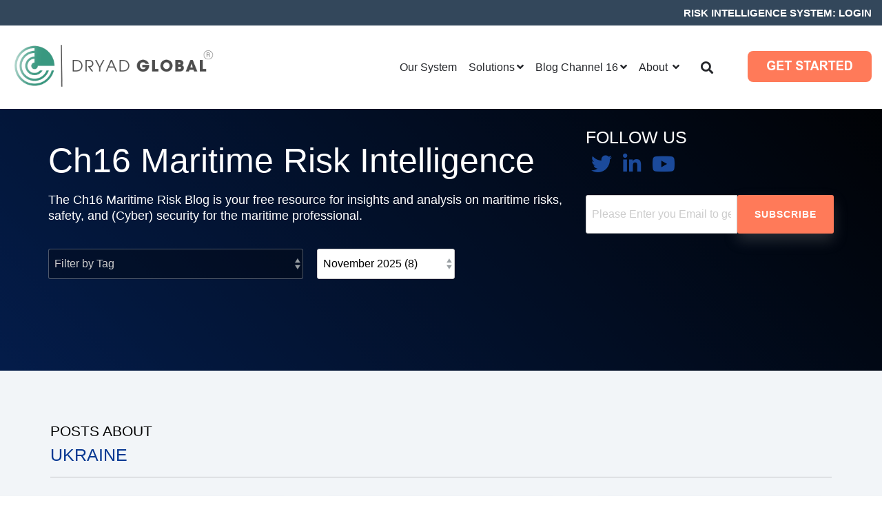

--- FILE ---
content_type: text/html;charset=utf-8
request_url: https://channel16.dryadglobal.com/tag/ukraine/page/0
body_size: 19239
content:
<!doctype html><html lang="en"><head>
    <meta charset="utf-8">
    <title>Maritime Risk Intelligence Blog | ukraine</title>
    <link rel="shortcut icon" href="https://channel16.dryadglobal.com/hubfs/Branding/ARMS-RADAR-FULLCOLOR%20DG%20GREEN%20TBG.png">
    <meta name="description" content="ukraine | The Ch16 Maritime Risk Blog is your free resource for insights and analysis on maritime risks, safety, and (Cyber) security for the maritime professional.">
    
    
    
    
    
    
    
    <script src="https://cdnjs.cloudflare.com/ajax/libs/jquery/3.7.1/jquery.min.js" integrity="sha512-v2CJ7UaYy4JwqLDIrZUI/4hqeoQieOmAZNXBeQyjo21dadnwR+8ZaIJVT8EE2iyI61OV8e6M8PP2/4hpQINQ/g==" crossorigin="anonymous" referrerpolicy="no-referrer"></script>
    
    
    <meta name="viewport" content="width=device-width, initial-scale=1">

    
    <meta property="og:description" content="ukraine | The Ch16 Maritime Risk Blog is your free resource for insights and analysis on maritime risks, safety, and (Cyber) security for the maritime professional.">
    <meta property="og:title" content="Maritime Risk Intelligence Blog | ukraine">
    <meta name="twitter:description" content="ukraine | The Ch16 Maritime Risk Blog is your free resource for insights and analysis on maritime risks, safety, and (Cyber) security for the maritime professional.">
    <meta name="twitter:title" content="Maritime Risk Intelligence Blog | ukraine">

    

    
    <style>
a.cta_button{-moz-box-sizing:content-box !important;-webkit-box-sizing:content-box !important;box-sizing:content-box !important;vertical-align:middle}.hs-breadcrumb-menu{list-style-type:none;margin:0px 0px 0px 0px;padding:0px 0px 0px 0px}.hs-breadcrumb-menu-item{float:left;padding:10px 0px 10px 10px}.hs-breadcrumb-menu-divider:before{content:'›';padding-left:10px}.hs-featured-image-link{border:0}.hs-featured-image{float:right;margin:0 0 20px 20px;max-width:50%}@media (max-width: 568px){.hs-featured-image{float:none;margin:0;width:100%;max-width:100%}}.hs-screen-reader-text{clip:rect(1px, 1px, 1px, 1px);height:1px;overflow:hidden;position:absolute !important;width:1px}
</style>

<link rel="stylesheet" href="https://channel16.dryadglobal.com/hubfs/hub_generated/template_assets/1/51940679733/1759813434094/template_main.min.css">
<link rel="stylesheet" href="https://fonts.googleapis.com/css2?family=Roboto&amp;family=Ubuntu:wght@300;400;500;700&amp;display=swap">
<link rel="stylesheet" href="https://fonts.googleapis.com/css2?family=Montserrat:wght@500&amp;display=swap">
<link rel="stylesheet" href="https://channel16.dryadglobal.com/hubfs/hub_generated/module_assets/1/51940679685/1743320853942/module_Global_Header.min.css">

 <style>
	 #hs_cos_wrapper_global_header .hhs-header-search.hhs-header-flyout { margin:5px 30px 0 20px; }

@media (max-width:768px) {
  #hs_cos_wrapper_global_header .hhs-header-search.hhs-header-flyout { margin:-12px 30px 0 20px; }

  #hs_cos_wrapper_global_header .hhs-header-cta {
    display:block;
    width:100%;
    background-color:#fff;
    padding:20px;
    border-top:1px solid rgba(0,0,0,.1) !important;
  }
}

@media (max-width:575px) {
  #hs_cos_wrapper_global_header .hhs-header-search.hhs-header-flyout { margin:8px 30px 0 20px; }
}

</style>

 
<style>
  .hhs-header-mod {
    background-color: rgba(255, 255, 255, 0.0);
    padding: 5px 0; 
  }
  .hhs-header-mod.hhs-alt-nav .logo-sticky,
  .logo-standard  {
    max-width: 300px;
    float: left;
  }
  .hhs-header-mod.hhs-alt-nav.sticky-menu.active .logo-sticky,
  .logo-sticky  {
    max-width: 300px;
    float: left;
  }

  .hhs-header-logo {
    padding-top:  0px;
  }

  .hhs-header-mod .hhs-nav {
    height: 50px;
    display: table;
  }
  .custom-menu-primary .hs-menu-wrapper > ul > li {
    margin-left: 5px !important;
  }
  .hhs-header-menu .hs-menu-wrapper.hs-menu-flow-horizontal>ul li a,
  .hhs-header-search a i{
    color: rgba(255, 255, 255, 1) !important;
    text-transform: capitalize;
  }
  .hhs-lang-switch .globe_class:before{
    color: rgba(255, 255, 255, 1) !important;
  }
  .hhs-header-menu .hs-menu-wrapper.hs-menu-flow-horizontal>ul li a:hover,
  .hhs-header-menu .hs-menu-wrapper.hs-menu-flow-horizontal>ul li.active > a,
  .hhs-header-search a i:hover,
  .hhs-lang-switch .globe_class:hover{
    color: rgba(255, 122, 89, 1) !important;
  }
  .hhs-header-menu .hs-menu-wrapper.hs-menu-flow-horizontal>ul li.active > a:hover,
  .hhs-header-menu .hs-menu-wrapper.hs-menu-flow-horizontal>ul li.active > a{
    font-weight: 700 !important;
  }
  .lang_list_class li,
  .custom-menu-primary .hs-menu-wrapper > ul ul{
    background: rgba(255, 255, 255, 1) !important;
  }
  .custom-menu-primary .hs-menu-wrapper > ul > li > ul:before{
    color: rgba(255, 255, 255, 1) !important;
  }
  .hhs-lang-switch .lang_list_class:after {
    border-bottom-color: rgba(255, 255, 255, 1) !important;
  }
  .custom-menu-primary .hs-menu-wrapper > ul li a, 
  .hs-menu-wrapper.hs-menu-flow-horizontal > ul li.hs-item-has-children ul.hs-menu-children-wrapper li a,
  .hhs-lang-switch .lang_list_class li a {
    color: #25272b !important;
    font-size: 12px !important;
  }
  .hhs-lang-switch .lang_list_class li a:hover,
  .custom-menu-primary .hs-menu-wrapper > ul ul li a:hover {
    background-color:  #ffffff;
  }
  .hhs-lang-switch .lang_list_class li a:hover,
  .custom-menu-primary .hs-menu-wrapper > ul li.hs-item-has-children ul.hs-menu-children-wrapper li a:hover {
    color: #ff7a59 !important;
  }
  .custom-menu-primary .hs-menu-wrapper > ul li.hs-item-has-children ul.hs-menu-children-wrapper li.active a:hover {
    color: #25272b !important;
  }

  /*** MOBILE HAMBURGER ***/
  .hamburger-inner, .hamburger-inner::before, .hamburger-inner::after,
  .hamburger.is-active .hamburger-inner,
  .hamburger.is-active .hamburger-inner::before,
  .hamburger.is-active .hamburger-inner::after {
    background-color: rgba(255, 255, 255, 1); 
  }

  /*** STICKY HEADER ***/
  .hhs-header-mod.hhs-alt-nav.sticky-menu,
  .hhs-header-mod.sticky-menu,
  .hhs-header-mod.hhs-alt-nav{
    background-color: rgba(255, 255, 255, 1);
  }
  .sticky-menu.active {
    background-color: rgba(255, 255, 255, 1);
  }
  .hhs-header-mod.hhs-alt-nav .hhs-header-menu .hs-menu-wrapper.hs-menu-flow-horizontal>ul li a,
  .hhs-header-mod.hhs-alt-nav .hhs-header-search a i,
  .hhs-header-mod.hhs-alt-nav .hhs-lang-switch .globe_class:before,
  .sticky-menu .hhs-header-menu .hs-menu-wrapper.hs-menu-flow-horizontal>ul li a,
  .sticky-menu .hhs-header-search a i,
  .sticky-menu .hhs-lang-switch .globe_class:before{
    color: rgba(37, 39, 43, 1) !important;
  }

  .sticky-menu .hhs-header-menu .hs-menu-wrapper.hs-menu-flow-horizontal>ul li.active > a{
    color: rgba(255, 122, 89, 1)  !important;

  }
  .hhs-header-mod.hhs-alt-nav .hhs-header-menu .hs-menu-wrapper.hs-menu-flow-horizontal .hs-menu-depth-1:first-child:hover,
  .hhs-header-mod.hhs-alt-nav .hhs-header-search a i:hover,
  .hhs-header-mod.hhs-alt-nav .hhs-lang-switch .globe_class:before,
  .sticky-menu .hhs-header-menu .hs-menu-wrapper.hs-menu-flow-horizontal .hs-menu-depth-1:first-child:hover,
  .sticky-menu .hhs-header-menu .hs-menu-wrapper.hs-menu-flow-horizontal>ul li a:hover,
  .sticky-menu .hhs-header-search a i:hover{
    color: rgba(255, 122, 89, 1)  !important;
  }

  .hhs-header-mod.hhs-alt-nav .hhs-header-menu .hs-menu-wrapper.hs-menu-flow-horizontal>ul li a,
  .hhs-header-mod.hhs-alt-nav .hhs-header-search a i,
  .hhs-header-mod.hhs-alt-nav .globe_class {
    color: rgba(37, 39, 43, 1) !important;
  }

  .hhs-header-mod.hhs-alt-nav .hhs-header-menu .hs-menu-wrapper.hs-menu-flow-horizontal>ul li a:hover,
  .hhs-header-mod.hhs-alt-nav .hhs-header-search a i:hover,
  .hhs-header-mod.hhs-alt-nav .globe_class:hover {
    color: rgba(255, 122, 89, 1) !important;
  }


  .hhs-header-mod.hhs-alt-nav .hamburger-inner, .hhs-header-mod.hhs-alt-nav .hamburger-inner::before, .hhs-header-mod.hhs-alt-nav .hamburger-inner::after,
  .hhs-header-mod.hhs-alt-nav .hamburger.is-active .hamburger-inner,
  .hhs-header-mod.hhs-alt-nav .hamburger.is-active .hamburger-inner::before,
  .hhs-header-mod.hhs-alt-nav .hamburger.is-active .hamburger-inner::after,
  .sticky-menu .hamburger-inner, .sticky-menu .hamburger-inner::before, .sticky-menu .hamburger-inner::after,
  .sticky-menu .hamburger.is-active .hamburger-inner,
  .sticky-menu .hamburger.is-active .hamburger-inner::before,
  .sticky-menu .hamburger.is-active .hamburger-inner::after {
    background-color: rgba(255, 122, 89, 1); 
  }
  .hhs-header-mod.sticky-menu .hhs-nav {
    height: 30px;
  }

  .hhs-header-menu .hs-menu-wrapper.hs-menu-flow-horizontal>ul li a {
    font-size: 16px !important;
    font-weight: normal;
  }
  .hhs-hat-pull-down,
  .hhs-header-hat {
    background-color: #33475b; 
  }
  .hhs-hat-pull-down i,
  .hhs-hat-menu .hs-menu-wrapper.hs-menu-flow-horizontal>ul li a {
    font-size: 15px !important;
    
    color: rgba(255, 255, 255, 1) !important;
    
  }
  
  .hhs-hat-menu .hs-menu-wrapper.hs-menu-flow-horizontal>ul li a:hover {
    color: rgba(255, 122, 89, 1) !important;
  }
  

  .hhs-header-cta .cta-primary {
    padding: 10px 5px !important;
    font-size: 10px !important;
    -webkit-box-shadow: none;
    box-shadow: none;
  }

  /*** MEGA MENU ***/
  

  /** TABLET CSS **/
  @media (max-width: 768px) {
    .custom-menu-primary .hs-menu-wrapper > ul {
      margin-top: 10px !important;
    }
    .custom-menu-primary .hs-menu-wrapper > ul,
    .custom-menu-primary .hs-menu-wrapper > ul li.active a:hover{
      background-color:  rgba(255, 255, 255, 1) !important;
    }
    .hhs-header-menu .hs-menu-wrapper.hs-menu-flow-horizontal>ul li a:hover,
    .custom-menu-primary .hs-menu-wrapper > ul li.active a:hover,
    .hhs-header-menu .hs-menu-wrapper.hs-menu-flow-horizontal>ul li a {
      color:  #25272b !important;
    }
    .custom-menu-primary .hs-menu-wrapper > ul li{
      
      border-top: 1px solid rgba(255, 255, 255, .2) !important; 
      
    }
    .custom-menu-primary .hs-menu-wrapper > ul ul li{
      
      background-color: rgba(255, 255, 255, .15);
      
    }
  }

  /** MOBILE CSS **/
  @media (max-width: 575px) {
    .logo-standard, .logo-sticky {
      max-width: 200px !important;
    }
  }

</style>

<link rel="stylesheet" href="https://channel16.dryadglobal.com/hubfs/hub_generated/module_assets/1/51939688601/1743320824412/module_Global_Footer.min.css">
<style>
  #hs_cos_wrapper_global_header .hhs-footer-mod {
    background-color: #072864;
    padding-top: 50px;
    padding-bottom: 10px;
  }

  /** NAVIGATION COLUMNS STYLE **/
  .hhs-foot-base-nav .hs-menu-wrapper.hs-menu-flow-horizontal > ul li a,
  .hhs-foot-nav-col .hs-menu-wrapper.hs-menu-flow-horizontal>ul li.hs-item-has-children ul.hs-menu-children-wrapper li a,
  .hhs-foot-nav-col .hs-menu-wrapper.hs-menu-flow-horizontal > ul li a {
    color: #FFFFFF !important;
  }
  .hhs-foot-base-nav .hs-menu-wrapper.hs-menu-flow-horizontal > ul li a:hover,
  .hhs-foot-nav-col .hs-menu-wrapper.hs-menu-flow-horizontal>ul li.hs-item-has-children ul.hs-menu-children-wrapper li a:hover,
  .hhs-foot-nav-col .hs-menu-wrapper.hs-menu-flow-horizontal > ul li a:hover {
    color: #ff7a59  !important;
  }
  .foot-nav-title,
  .hhs-foot-rss h5,
  .hhs-foot-nav-col h5 {
    margin-bottom: 40px;
    color: #FFFFFF;
  }

  .hhs-foot-rss .hs_cos_wrapper_type_inline_rich_text p,
  .hhs-foot-rss .hs_cos_wrapper_type_inline_rich_text l1,
  .hhs-foot-rss .hs_cos_wrapper_type_inline_rich_text span,
  .hhs-foot-rss .hs_cos_wrapper_type_inline_rich_text *,
  .hhs-foot-rss *{
    color: #ffffff;
  }
  
  .hhs-foot-base-nav .hs-menu-wrapper.hs-menu-flow-horizontal > ul li a {
    font-size: 14px;
  }

  /** BLOG POST STYLE **/
  .hhs-footer-mod .hhs-post-content a h6  {
    color: #FFFFFF;
    font-size: 16px;
    line-height: 20px;
  }
  .hhs-footer-mod .hhs-post-summary p  {
    color: #ffffff;
    font-size: 14px;
    line-height: 18px;
  }
  .hhs-foot-rss .hs-rss-title:hover {
    color: #ff7a59;
  }
   .hhs-footer-mod .hhs-post-feat-img {
    min-height: 120px;
  }
  .hhs-foot-rss .hs-rss-item.hs-with-featured-image .hs-rss-item-text  {
   margin-top: 120px;
  }
  .hhs-foot-break-line {
    border-color:  #FFFFFF;
  }
  .hhs-foot-copyright {
    color: #ffffff;
  }

  /** SOCIAL ICONS **/#hs_cos_wrapper_global_header .hhs-social-con i { color:  #FFFFFF;}
    #hs_cos_wrapper_global_header .hhs-social-con i:hover {color:  #ff7a59;}/** TABLET CSS **/
  @media (max-width: 768px) {
    #hs_cos_wrapper_global_header .hhs-footer-mod {
      padding-top: 25px;
      padding-bottom: 10px;
    }
  }

  /** BACK TO TOP **/
  #return-to-top {
   background: rgba(255, 255, 255, 0.7);
  }
  #return-to-top:hover {
   background: rgba(255, 255, 255, 0.9);
  }

  /** MOBILE CSS **/
  @media (max-width: 575px) {
    #hs_cos_wrapper_global_header .hhs-footer-mod {
      padding-top: 25px;
      padding-bottom: 10px;
    }
    .hhs-foot-nav-col {
     border-color: #FFFFFF;
    }
  }
</style>
<style>
</style>

    

    
<!--  Added by GoogleAnalytics4 integration -->
<script>
var _hsp = window._hsp = window._hsp || [];
window.dataLayer = window.dataLayer || [];
function gtag(){dataLayer.push(arguments);}

var useGoogleConsentModeV2 = true;
var waitForUpdateMillis = 1000;


if (!window._hsGoogleConsentRunOnce) {
  window._hsGoogleConsentRunOnce = true;

  gtag('consent', 'default', {
    'ad_storage': 'denied',
    'analytics_storage': 'denied',
    'ad_user_data': 'denied',
    'ad_personalization': 'denied',
    'wait_for_update': waitForUpdateMillis
  });

  if (useGoogleConsentModeV2) {
    _hsp.push(['useGoogleConsentModeV2'])
  } else {
    _hsp.push(['addPrivacyConsentListener', function(consent){
      var hasAnalyticsConsent = consent && (consent.allowed || (consent.categories && consent.categories.analytics));
      var hasAdsConsent = consent && (consent.allowed || (consent.categories && consent.categories.advertisement));

      gtag('consent', 'update', {
        'ad_storage': hasAdsConsent ? 'granted' : 'denied',
        'analytics_storage': hasAnalyticsConsent ? 'granted' : 'denied',
        'ad_user_data': hasAdsConsent ? 'granted' : 'denied',
        'ad_personalization': hasAdsConsent ? 'granted' : 'denied'
      });
    }]);
  }
}

gtag('js', new Date());
gtag('set', 'developer_id.dZTQ1Zm', true);
gtag('config', 'G-KK94E0QS93');
</script>
<script async src="https://www.googletagmanager.com/gtag/js?id=G-KK94E0QS93"></script>

<!-- /Added by GoogleAnalytics4 integration -->



<meta name="twitter:site" content="@GlobalDryad">
<link rel="next" href="https://channel16.dryadglobal.com/tag/ukraine/page/1">
<meta property="og:image" content="https://channel16.dryadglobal.com/hubfs/Branding/Ch16.svg">
<meta property="og:image:width" content="78">
<meta property="og:image:height" content="60">
<meta property="og:image:alt" content="Keep up to date with risk intelligence and security events affecting your global maritime operations">
<meta name="twitter:image" content="https://channel16.dryadglobal.com/hubfs/Branding/Ch16.svg">
<meta name="twitter:image:alt" content="Keep up to date with risk intelligence and security events affecting your global maritime operations">

<meta property="og:url" content="https://channel16.dryadglobal.com/tag/ukraine">
<meta property="og:type" content="blog">
<meta name="twitter:card" content="summary">
<link rel="alternate" type="application/rss+xml" href="https://channel16.dryadglobal.com/rss.xml">
<meta name="twitter:domain" content="channel16.dryadglobal.com">
<script src="//platform.linkedin.com/in.js" type="text/javascript">
    lang: en_US
</script>

<meta http-equiv="content-language" content="en">







    <meta charset="UTF-8">
       <title>Ch16 Maritime Risk Intelligence</title>
    <script type="application/ld+json">
    {
      "@context": "https://schema.org",
      "@type": "Blog",
      "name": "Ch16 Maritime Risk Blog",
      "url": "https://channel16.dryadglobal.com",
      "publisher": {
        "@type": "Organization",
        "name": "Dryad Global - Risk Intelligence | Maritime Cyber Security",
        "url": "https://channel16.dryadglobal.com"
      }
    }
    </script>
    
    <!-- Other meta tags, styles, or scripts -->
<meta name="generator" content="HubSpot"></head>
<body>
    <!-- Your body content goes here -->


  
  
    <div class="body-wrapper   hs-content-id-80229612802 hs-blog-listing hs-blog-id-30020380619">
      <header class="header">
        <div class="header__container">
          <div id="hs_cos_wrapper_global_header" class="hs_cos_wrapper hs_cos_wrapper_widget hs_cos_wrapper_type_module" style="" data-hs-cos-general-type="widget" data-hs-cos-type="module">









<div class="hhs-header-hat">
  <div class="container-fluid">
    <div class="row">
      <div class="col-12">
        <nav class="hhs-hat-menu" data-collapsed="true">
          
          
          
          <div class="hhs-lang-switch">
            <span id="hs_cos_wrapper_global_header_language_switcher" class="hs_cos_wrapper hs_cos_wrapper_widget hs_cos_wrapper_type_language_switcher" style="" data-hs-cos-general-type="widget" data-hs-cos-type="language_switcher"></span>
          </div>
          
          <span id="hs_cos_wrapper_global_header_" class="hs_cos_wrapper hs_cos_wrapper_widget hs_cos_wrapper_type_simple_menu" style="" data-hs-cos-general-type="widget" data-hs-cos-type="simple_menu"><div id="hs_menu_wrapper_global_header_" class="hs-menu-wrapper active-branch flyouts hs-menu-flow-horizontal" role="navigation" data-sitemap-name="" data-menu-id="" aria-label="Navigation Menu">
 <ul role="menu">
  <li class="hs-menu-item hs-menu-depth-1" role="none"><a href="https://secure.dryadglobal.com/" role="menuitem" target="_self">Risk Intelligence System: Login</a></li>
 </ul>
</div></span>
          
        </nav>
        <a href="javascript:void(0);" onclick="toggleNav()" class="hhs-hat-pull-down hide-desktop show-mobile"><i class="fas fa-angle-double-down"></i><i class="fas fa-angle-double-up"></i></a>
      </div>
    </div>
  </div>
</div>

<div id="hhs-main-nav" class="hhs-header-mod">
  <div class="container-fluid">
    <div class="row">
      <div class="col-12 hhs-nav hhs-clearfix">
        <a href="https://www.dryadglobal.com" style="display: inline-block;">
          <div class="hhs-header-logo">
            <div class="logo-standard">
              <img src="https://channel16.dryadglobal.com/hs-fs/hubfs/Branding/7.png?width=560&amp;height=200&amp;name=7.png" alt="Dryad Global Maritime Risk Intelligence and Cyber Solutions" width="560" height="200" srcset="https://channel16.dryadglobal.com/hs-fs/hubfs/Branding/7.png?width=280&amp;height=100&amp;name=7.png 280w, https://channel16.dryadglobal.com/hs-fs/hubfs/Branding/7.png?width=560&amp;height=200&amp;name=7.png 560w, https://channel16.dryadglobal.com/hs-fs/hubfs/Branding/7.png?width=840&amp;height=300&amp;name=7.png 840w, https://channel16.dryadglobal.com/hs-fs/hubfs/Branding/7.png?width=1120&amp;height=400&amp;name=7.png 1120w, https://channel16.dryadglobal.com/hs-fs/hubfs/Branding/7.png?width=1400&amp;height=500&amp;name=7.png 1400w, https://channel16.dryadglobal.com/hs-fs/hubfs/Branding/7.png?width=1680&amp;height=600&amp;name=7.png 1680w" sizes="(max-width: 560px) 100vw, 560px">
            </div>
            
            <div class="logo-sticky">
              <img src="https://channel16.dryadglobal.com/hs-fs/hubfs/Branding/6-1.png?width=560&amp;height=200&amp;name=6-1.png" alt="Dryad Global Maritime Risk Intelligence and Cyber Solutions" width="560" height="200" srcset="https://channel16.dryadglobal.com/hs-fs/hubfs/Branding/6-1.png?width=280&amp;height=100&amp;name=6-1.png 280w, https://channel16.dryadglobal.com/hs-fs/hubfs/Branding/6-1.png?width=560&amp;height=200&amp;name=6-1.png 560w, https://channel16.dryadglobal.com/hs-fs/hubfs/Branding/6-1.png?width=840&amp;height=300&amp;name=6-1.png 840w, https://channel16.dryadglobal.com/hs-fs/hubfs/Branding/6-1.png?width=1120&amp;height=400&amp;name=6-1.png 1120w, https://channel16.dryadglobal.com/hs-fs/hubfs/Branding/6-1.png?width=1400&amp;height=500&amp;name=6-1.png 1400w, https://channel16.dryadglobal.com/hs-fs/hubfs/Branding/6-1.png?width=1680&amp;height=600&amp;name=6-1.png 1680w" sizes="(max-width: 560px) 100vw, 560px">
            </div>
            
          </div>
        </a>
        <div class="hhs-nav-opt-items">




          <div class="dj_btn-menu-group mb-hide" id="dj_btn-menu-group">

            
            <div class="hhs-header-cta ">
              
              <span id="hs_cos_wrapper_global_header_" class="hs_cos_wrapper hs_cos_wrapper_widget hs_cos_wrapper_type_cta" style="" data-hs-cos-general-type="widget" data-hs-cos-type="cta"><div class="hs-cta-embed hs-cta-simple-placeholder hs-cta-embed-172129825799" style="max-width:100%; max-height:100%; width:180px;height:44.677734375px" data-hubspot-wrapper-cta-id="172129825799">
  <a href="/hs/cta/wi/redirect?encryptedPayload=AVxigLJKeI%2BRj9kDDvS26Ly5Ubo2ehITBHzXEpYqHZMNvZkt9lNjrxMtTXmEC5aSaK1uYsydWCS3KsXOXLvgocyzkOdjs%2FU4JVdymzTy6zpgD8Pbr0ip9oALYiwxW8hmy0h0OHMmZSMJPJtggEVeT8R%2F%2BRsj1L7yg55iZZ1w9h6g8u6k6NH7pA2xUmCO%2FvVkWMndZOAJUw%3D%3D&amp;webInteractiveContentId=172129825799&amp;portalId=4795492" target="_blank" rel="noopener" crossorigin="anonymous">
    <img alt="GET STARTED" loading="lazy" src="https://no-cache.hubspot.com/cta/default/4795492/interactive-172129825799.png" style="height: 100%; width: 100%; object-fit: fill" onerror="this.style.display='none'">
  </a>
</div>
</span>
              
            </div>
            

            
            
          </div>
          
          <div class="hhs-header-search hhs-header-flyout">
            <a href="#tmpglobal_header" rel="modal:open"><i class="fas fa-search"></i></a>
          </div>


          
          <div class="hhs-lang-switch">
            <span id="hs_cos_wrapper_global_header_language_switcher" class="hs_cos_wrapper hs_cos_wrapper_widget hs_cos_wrapper_type_language_switcher" style="" data-hs-cos-general-type="widget" data-hs-cos-type="language_switcher"></span>
          </div>

          <div class="hhs-header-menu custom-menu-primary">
            
            
            

            
            
            <nav class="sc-site-header__menu sc-site-header__menu--137828327715 hs-menu-wrapper active-branch flyouts hs-menu-flow-horizontal" aria-label=" menu">
              
              <ul aria-role="menubar">
                
                
            
            <li class="hs-menu-item hs-menu-depth-1 " aria-role="none">
              <a href="https://www.dryadglobal.com/risk-intelligence-system" aria-role="menuitem" target="">Our System</a>
              
            </li>
            
            
                
                
            
            <li class="hs-menu-item hs-menu-depth-1 hs-item-has-children" aria-role="none" aria-haspopup="true">
              <a href="#" aria-role="menuitem" target="">Solutions</a>
              
              <ul class="hs-menu-children-wrapper" aria-role="menu">
                
                
                
            
            <li class="hs-menu-item hs-menu-depth-2 " aria-role="none">
              <a href="https://www.dryadglobal.com/risk-intelligence-system" aria-role="menuitem" target="">Risk Intelligence and Maritime Domain Awareness</a>
              
            </li>
            
            
                
                
            
            <li class="hs-menu-item hs-menu-depth-2 " aria-role="none">
              <a href="https://www.dryadglobal.com/maritime-cyber-security" aria-role="menuitem" target="">Maritime Cyber Security</a>
              
            </li>
            
            
                
                
            
            <li class="hs-menu-item hs-menu-depth-2 " aria-role="none">
              <a href="https://www.dryadglobal.com/pricing-and-packages" aria-role="menuitem" target="">Packages and Prices</a>
              
            </li>
            
            
                
                
            
            <li class="hs-menu-item hs-menu-depth-2 " aria-role="none">
              <a href="https://www.dryadglobal.com/voyage-transit-risk-assessment" aria-role="menuitem" target="">Voyage Risk Assessments</a>
              
            </li>
            
            
                
                
            
            <li class="hs-menu-item hs-menu-depth-2 " aria-role="none">
              <a href="https://www.dryadglobal.com/advisory" aria-role="menuitem" target="">Advisory Expert Witness</a>
              
            </li>
            
            
                
              </ul>
              
            </li>
            
            
                
                
            
            <li class="hs-menu-item hs-menu-depth-1 hs-item-has-children" aria-role="none" aria-haspopup="true">
              <a href="https://channel16.dryadglobal.com" aria-role="menuitem" target="">Blog Channel 16</a>
              
              <ul class="hs-menu-children-wrapper" aria-role="menu">
                
                
                
            
            <li class="hs-menu-item hs-menu-depth-2 " aria-role="none">
              <a href="https://channel16.dryadglobal.com" aria-role="menuitem" target="">"Channel 16" Maritime Risk Blog</a>
              
            </li>
            
            
                
                
            
            <li class="hs-menu-item hs-menu-depth-2 " aria-role="none">
              <a href="https://www.dryadglobal.com/maritime-domain-awareness-brief" aria-role="menuitem" target="">Maritime Domain Awareness Brief</a>
              
            </li>
            
            
                
                
            
            <li class="hs-menu-item hs-menu-depth-2 " aria-role="none">
              <a href="https://www.dryadglobal.com/long-form-maritime-intelligence-analysis-metis-insights" aria-role="menuitem" target="">Long Form Intelligence Analysis - METIS</a>
              
            </li>
            
            
                
                
            
            <li class="hs-menu-item hs-menu-depth-2 " aria-role="none">
              <a href="#" aria-role="menuitem" target="">Knowledge Hub - coming soon!</a>
              
            </li>
            
            
                
              </ul>
              
            </li>
            
            
                
                
            
            <li class="hs-menu-item hs-menu-depth-1 hs-item-has-children" aria-role="none" aria-haspopup="true">
              <a href="https://www.dryadglobal.com/about-us" aria-role="menuitem" target="">About </a>
              
              <ul class="hs-menu-children-wrapper" aria-role="menu">
                
                
                
            
            <li class="hs-menu-item hs-menu-depth-2 " aria-role="none">
              <a href="https://www.dryadglobal.com/about-us" aria-role="menuitem" target="">About Us</a>
              
            </li>
            
            
                
                
            
            <li class="hs-menu-item hs-menu-depth-2 " aria-role="none">
              <a href="https://www.dryadglobal.com/industry-placements" aria-role="menuitem" target="">IRIS Industry Placement Scheme</a>
              
            </li>
            
            
                
              </ul>
              
            </li>
            
            
                
              </ul>
							<div class="dj_btn-menu-group mobile_btn_hide" id="dj_btn-menu-group">

            
            <div class="hhs-header-cta ">
              
              <span id="hs_cos_wrapper_global_header_" class="hs_cos_wrapper hs_cos_wrapper_widget hs_cos_wrapper_type_cta" style="" data-hs-cos-general-type="widget" data-hs-cos-type="cta"><div class="hs-cta-embed hs-cta-simple-placeholder hs-cta-embed-172129825799" style="max-width:100%; max-height:100%; width:180px;height:44.677734375px" data-hubspot-wrapper-cta-id="172129825799">
  <a href="/hs/cta/wi/redirect?encryptedPayload=AVxigLJKeI%2BRj9kDDvS26Ly5Ubo2ehITBHzXEpYqHZMNvZkt9lNjrxMtTXmEC5aSaK1uYsydWCS3KsXOXLvgocyzkOdjs%2FU4JVdymzTy6zpgD8Pbr0ip9oALYiwxW8hmy0h0OHMmZSMJPJtggEVeT8R%2F%2BRsj1L7yg55iZZ1w9h6g8u6k6NH7pA2xUmCO%2FvVkWMndZOAJUw%3D%3D&amp;webInteractiveContentId=172129825799&amp;portalId=4795492" target="_blank" rel="noopener" crossorigin="anonymous">
    <img alt="GET STARTED" loading="lazy" src="https://no-cache.hubspot.com/cta/default/4795492/interactive-172129825799.png" style="height: 100%; width: 100%; object-fit: fill" onerror="this.style.display='none'">
  </a>
</div>
</span>
              
            </div>
            

            
            
          </div>
            </nav>
            
            
          </div>

        </div>
      </div>
    </div>
  </div>
</div>




<div class="hhs-pop">
  <div id="tmpglobal_header" class="hhs-pop hhs-modal  hhs-search-modal wow slideInRight" style="display: none;">
    <div class="hhs-col-12">
      <div class="hs-search-field"> 
        <div class="hs-search-field__bar"> 
          <form action="/hs-search-results">
            <input type="text" class="hs-search-field__input" name="term" autocomplete="off" placeholder="Search...">
            <button type="submit"><i class="fas fa-search"></i></button>
          </form>
        </div>
      </div>
    </div>
  </div>
</div>




</div>
        </div>
      </header>
      <main id="main-content">
        

<div class="blog-header-standard" style="">
  <div class="container">
    <div class="blog-header__inner row">
      <div class="col-md-8">
        <h1 class="blog-header__title">Ch16 Maritime Risk Intelligence</h1>
        <p class="blog-header__subtitle">The Ch16 Maritime Risk Blog is your free resource for insights and analysis on maritime risks, safety, and (Cyber) security for the maritime professional.</p>
        
        <section class="filter__header section-container columns columns--center">
          <div class="column--4 post__filter">
            
            <select class="post__category-selector">
              <option value="#0">Filter by Tag</option>
              <option value="https://channel16.dryadglobal.com">All</option>
              
              <option value="https://channel16.dryadglobal.com/tag/maritime-security">MARITIME SECURITY</option>
              
              <option value="https://channel16.dryadglobal.com/tag/maritime-piracy">MARITIME PIRACY</option>
              
              <option value="https://channel16.dryadglobal.com/tag/security">SECURITY</option>
              
              <option value="https://channel16.dryadglobal.com/tag/risk-intelligence">RISK INTELLIGENCE</option>
              
              <option value="https://channel16.dryadglobal.com/tag/west-africa">WEST AFRICA</option>
              
              <option value="https://channel16.dryadglobal.com/tag/gulf-of-guinea">GULF OF GUINEA</option>
              
              <option value="https://channel16.dryadglobal.com/tag/nigeria">NIGERIA</option>
              
              <option value="https://channel16.dryadglobal.com/tag/risk-assessment">RISK ASSESSMENT</option>
              
              <option value="https://channel16.dryadglobal.com/tag/russia">RUSSIA</option>
              
              <option value="https://channel16.dryadglobal.com/tag/china">CHINA</option>
              
              <option value="https://channel16.dryadglobal.com/tag/maritime-security-risk-advisory">MARITIME SECURITY RISK ADVISORY</option>
              
              <option value="https://channel16.dryadglobal.com/tag/iran">IRAN</option>
              
              <option value="https://channel16.dryadglobal.com/tag/ukraine">UKRAINE</option>
              
              <option value="https://channel16.dryadglobal.com/tag/indian-ocean">INDIAN OCEAN</option>
              
              <option value="https://channel16.dryadglobal.com/tag/cyber-security">CYBER SECURITY</option>
              
              <option value="https://channel16.dryadglobal.com/tag/south-china-sea">SOUTH CHINA SEA</option>
              
              <option value="https://channel16.dryadglobal.com/tag/yemen">YEMEN</option>
              
              <option value="https://channel16.dryadglobal.com/tag/industry-news">INDUSTRY NEWS</option>
              
              <option value="https://channel16.dryadglobal.com/tag/libya">LIBYA</option>
              
              <option value="https://channel16.dryadglobal.com/tag/oil">OIL</option>
              
              <option value="https://channel16.dryadglobal.com/tag/israel">ISRAEL</option>
              
              <option value="https://channel16.dryadglobal.com/tag/red-sea">RED SEA</option>
              
              <option value="https://channel16.dryadglobal.com/tag/black-sea">BLACK SEA</option>
              
              <option value="https://channel16.dryadglobal.com/tag/pirates">PIRATES</option>
              
              <option value="https://channel16.dryadglobal.com/tag/china-maritime">CHINA MARITIME</option>
              
              <option value="https://channel16.dryadglobal.com/tag/maritime-cyber-security">MARITIME CYBER SECURITY</option>
              
              <option value="https://channel16.dryadglobal.com/tag/free-stuff">FREE STUFF</option>
              
              <option value="https://channel16.dryadglobal.com/tag/south-china-sea-news">SOUTH CHINA SEA NEWS</option>
              
              <option value="https://channel16.dryadglobal.com/tag/super-yacht">SUPER YACHT</option>
              
              <option value="https://channel16.dryadglobal.com/tag/libya-ports">LIBYA PORTS</option>
              
              <option value="https://channel16.dryadglobal.com/tag/cyber-risk">CYBER RISK</option>
              
              <option value="https://channel16.dryadglobal.com/tag/geopolitics">GEOPOLITICS</option>
              
              <option value="https://channel16.dryadglobal.com/tag/maritime-terrorism">MARITIME TERRORISM</option>
              
              <option value="https://channel16.dryadglobal.com/tag/somalia">SOMALIA</option>
              
              <option value="https://channel16.dryadglobal.com/tag/southern-red-sea">SOUTHERN RED SEA</option>
              
              <option value="https://channel16.dryadglobal.com/tag/yemen-ports">YEMEN PORTS</option>
              
              <option value="https://channel16.dryadglobal.com/tag/houthi">HOUTHI</option>
              
              <option value="https://channel16.dryadglobal.com/tag/maritime-crime">MARITIME CRIME</option>
              
              <option value="https://channel16.dryadglobal.com/tag/philippines">PHILIPPINES</option>
              
              <option value="https://channel16.dryadglobal.com/tag/indo-pacific">INDO-PACIFIC</option>
              
              <option value="https://channel16.dryadglobal.com/tag/grain-initiative">GRAIN INITIATIVE</option>
              
              <option value="https://channel16.dryadglobal.com/tag/yacht-management">YACHT MANAGEMENT</option>
              
              <option value="https://channel16.dryadglobal.com/tag/incident">INCIDENT</option>
              
              <option value="https://channel16.dryadglobal.com/tag/mozambique">MOZAMBIQUE</option>
              
              <option value="https://channel16.dryadglobal.com/tag/taiwan">TAIWAN</option>
              
              <option value="https://channel16.dryadglobal.com/tag/hra">HRA</option>
              
              <option value="https://channel16.dryadglobal.com/tag/kidnapping">KIDNAPPING</option>
              
              <option value="https://channel16.dryadglobal.com/tag/united-states">UNITED STATES</option>
              
              <option value="https://channel16.dryadglobal.com/tag/supply-chain">SUPPLY CHAIN</option>
              
              <option value="https://channel16.dryadglobal.com/tag/india">INDIA</option>
              
              <option value="https://channel16.dryadglobal.com/tag/industry-reports">INDUSTRY REPORTS</option>
              
              <option value="https://channel16.dryadglobal.com/tag/persian-gulf">PERSIAN GULF</option>
              
              <option value="https://channel16.dryadglobal.com/tag/south-east-asia">SOUTH EAST ASIA</option>
              
              <option value="https://channel16.dryadglobal.com/tag/hamas">HAMAS</option>
              
              <option value="https://channel16.dryadglobal.com/tag/us">US</option>
              
              <option value="https://channel16.dryadglobal.com/tag/indonesia">INDONESIA</option>
              
              <option value="https://channel16.dryadglobal.com/tag/navy">NAVY</option>
              
              <option value="https://channel16.dryadglobal.com/tag/palestine">PALESTINE</option>
              
              <option value="https://channel16.dryadglobal.com/tag/commercial-vessels">COMMERCIAL VESSELS</option>
              
              <option value="https://channel16.dryadglobal.com/tag/drug-smuggling">DRUG SMUGGLING</option>
              
              <option value="https://channel16.dryadglobal.com/tag/middle-east">MIDDLE EAST</option>
              
              <option value="https://channel16.dryadglobal.com/tag/gulf-of-mexico">GULF OF MEXICO</option>
              
              <option value="https://channel16.dryadglobal.com/tag/nigerian-navy">NIGERIAN NAVY</option>
              
              <option value="https://channel16.dryadglobal.com/tag/cyber-survey">CYBER SURVEY</option>
              
              <option value="https://channel16.dryadglobal.com/tag/offshore-oil-and-gas">OFFSHORE OIL AND GAS</option>
              
              <option value="https://channel16.dryadglobal.com/tag/east-africa">EAST AFRICA</option>
              
              <option value="https://channel16.dryadglobal.com/tag/europe">EUROPE</option>
              
              <option value="https://channel16.dryadglobal.com/tag/niger-delta">NIGER DELTA</option>
              
              <option value="https://channel16.dryadglobal.com/tag/superyacht">SUPERYACHT</option>
              
              <option value="https://channel16.dryadglobal.com/tag/mediterranean">MEDITERRANEAN</option>
              
              <option value="https://channel16.dryadglobal.com/tag/gaza">GAZA</option>
              
              <option value="https://channel16.dryadglobal.com/tag/illegal-fishing">ILLEGAL FISHING</option>
              
              <option value="https://channel16.dryadglobal.com/tag/caribbean">CARIBBEAN</option>
              
              <option value="https://channel16.dryadglobal.com/tag/gulf-of-oman">GULF OF OMAN</option>
              
              <option value="https://channel16.dryadglobal.com/tag/metis-insights">METIS INSIGHTS</option>
              
              <option value="https://channel16.dryadglobal.com/tag/ghana">GHANA</option>
              
              <option value="https://channel16.dryadglobal.com/tag/irgc">IRGC</option>
              
              <option value="https://channel16.dryadglobal.com/tag/lebanon">LEBANON</option>
              
              <option value="https://channel16.dryadglobal.com/tag/saudi-arabia">SAUDI ARABIA</option>
              
              <option value="https://channel16.dryadglobal.com/tag/war">WAR</option>
              
              <option value="https://channel16.dryadglobal.com/tag/seafarers-welfare">SEAFARERS WELFARE</option>
              
              <option value="https://channel16.dryadglobal.com/tag/suez-canal">SUEZ CANAL</option>
              
              <option value="https://channel16.dryadglobal.com/tag/turkey">TURKEY</option>
              
              <option value="https://channel16.dryadglobal.com/tag/vietnam">VIETNAM</option>
              
              <option value="https://channel16.dryadglobal.com/tag/shipping">SHIPPING</option>
              
              <option value="https://channel16.dryadglobal.com/tag/africa">AFRICA</option>
              
              <option value="https://channel16.dryadglobal.com/tag/coast-guard">COAST GUARD</option>
              
              <option value="https://channel16.dryadglobal.com/tag/gulf-of-aden">GULF OF ADEN</option>
              
              <option value="https://channel16.dryadglobal.com/tag/covid19">COVID19</option>
              
              <option value="https://channel16.dryadglobal.com/tag/drone-strikes">DRONE STRIKES</option>
              
              <option value="https://channel16.dryadglobal.com/tag/dryad-global-maritime-intelligence">DRYAD GLOBAL MARITIME INTELLIGENCE</option>
              
              <option value="https://channel16.dryadglobal.com/tag/international-trade">INTERNATIONAL TRADE</option>
              
              <option value="https://channel16.dryadglobal.com/tag/knowledgehub">KNOWLEDGEHUB</option>
              
              <option value="https://channel16.dryadglobal.com/tag/malaysia">MALAYSIA</option>
              
              <option value="https://channel16.dryadglobal.com/tag/ports">PORTS</option>
              
              <option value="https://channel16.dryadglobal.com/tag/japan">JAPAN</option>
              
              <option value="https://channel16.dryadglobal.com/tag/war-risk-insurance">WAR RISK INSURANCE</option>
              
              <option value="https://channel16.dryadglobal.com/tag/benin">BENIN</option>
              
              <option value="https://channel16.dryadglobal.com/tag/coronavirus">CORONAVIRUS</option>
              
              <option value="https://channel16.dryadglobal.com/tag/egypt">EGYPT</option>
              
              <option value="https://channel16.dryadglobal.com/tag/usa">USA</option>
              
              <option value="https://channel16.dryadglobal.com/tag/cotonou">COTONOU</option>
              
              <option value="https://channel16.dryadglobal.com/tag/high-risk-areas">HIGH RISK AREAS</option>
              
              <option value="https://channel16.dryadglobal.com/tag/kenya">KENYA</option>
              
              <option value="https://channel16.dryadglobal.com/tag/kidnap">KIDNAP</option>
              
              <option value="https://channel16.dryadglobal.com/tag/maritime-border">MARITIME BORDER</option>
              
              <option value="https://channel16.dryadglobal.com/tag/pacific-ocean">PACIFIC OCEAN</option>
              
              <option value="https://channel16.dryadglobal.com/tag/south-africa">SOUTH AFRICA</option>
              
              <option value="https://channel16.dryadglobal.com/tag/australia">AUSTRALIA</option>
              
              <option value="https://channel16.dryadglobal.com/tag/military">MILITARY</option>
              
              <option value="https://channel16.dryadglobal.com/tag/nato">NATO</option>
              
              <option value="https://channel16.dryadglobal.com/tag/shipping-risk-intelligence">SHIPPING RISK INTELLIGENCE</option>
              
              <option value="https://channel16.dryadglobal.com/tag/eu">EU</option>
              
              <option value="https://channel16.dryadglobal.com/tag/greece">GREECE</option>
              
              <option value="https://channel16.dryadglobal.com/tag/imo">IMO</option>
              
              <option value="https://channel16.dryadglobal.com/tag/intelligence-insights">INTELLIGENCE INSIGHTS</option>
              
              <option value="https://channel16.dryadglobal.com/tag/secure-voyager-hub">SECURE VOYAGER HUB</option>
              
              <option value="https://channel16.dryadglobal.com/tag/seafarers">SEAFARERS</option>
              
              <option value="https://channel16.dryadglobal.com/tag/un">UN</option>
              
              <option value="https://channel16.dryadglobal.com/tag/houthie">HOUTHIE</option>
              
              <option value="https://channel16.dryadglobal.com/tag/isis">ISIS</option>
              
              <option value="https://channel16.dryadglobal.com/tag/illegal">ILLEGAL</option>
              
              <option value="https://channel16.dryadglobal.com/tag/lome">LOME</option>
              
              <option value="https://channel16.dryadglobal.com/tag/venezuela">VENEZUELA</option>
              
              <option value="https://channel16.dryadglobal.com/tag/floating-armouries">FLOATING ARMOURIES</option>
              
              <option value="https://channel16.dryadglobal.com/tag/natural-gas">NATURAL GAS</option>
              
              <option value="https://channel16.dryadglobal.com/tag/singapore-straits">SINGAPORE STRAITS</option>
              
              <option value="https://channel16.dryadglobal.com/tag/straits-of-hormuz">STRAITS OF HORMUZ</option>
              
              <option value="https://channel16.dryadglobal.com/tag/corruption">CORRUPTION</option>
              
              <option value="https://channel16.dryadglobal.com/tag/crude-oil">CRUDE OIL</option>
              
              <option value="https://channel16.dryadglobal.com/tag/deep-blue-project">DEEP BLUE PROJECT</option>
              
              <option value="https://channel16.dryadglobal.com/tag/gog">GOG</option>
              
              <option value="https://channel16.dryadglobal.com/tag/horn-of-africa">HORN OF AFRICA</option>
              
              <option value="https://channel16.dryadglobal.com/tag/armed-robbery">ARMED ROBBERY</option>
              
              <option value="https://channel16.dryadglobal.com/tag/baltic-sea">BALTIC SEA</option>
              
              <option value="https://channel16.dryadglobal.com/tag/seychelles">SEYCHELLES</option>
              
              <option value="https://channel16.dryadglobal.com/tag/bab-el-mandeb">BAB EL MANDEB</option>
              
              <option value="https://channel16.dryadglobal.com/tag/cameroon">CAMEROON</option>
              
              <option value="https://channel16.dryadglobal.com/tag/mou">MOU</option>
              
              <option value="https://channel16.dryadglobal.com/tag/weapon-smuggling">WEAPON SMUGGLING</option>
              
              <option value="https://channel16.dryadglobal.com/tag/counter-narcotics">COUNTER NARCOTICS</option>
              
              <option value="https://channel16.dryadglobal.com/tag/energy">ENERGY</option>
              
              <option value="https://channel16.dryadglobal.com/tag/exports">EXPORTS</option>
              
              <option value="https://channel16.dryadglobal.com/tag/maritime-cyber-threats">MARITIME CYBER THREATS</option>
              
              <option value="https://channel16.dryadglobal.com/tag/maritime-security-levels">MARITIME SECURITY LEVELS</option>
              
              <option value="https://channel16.dryadglobal.com/tag/maritime-security-news">MARITIME SECURITY NEWS</option>
              
              <option value="https://channel16.dryadglobal.com/tag/north-africa">NORTH AFRICA</option>
              
              <option value="https://channel16.dryadglobal.com/tag/panama-canal">PANAMA CANAL</option>
              
              <option value="https://channel16.dryadglobal.com/tag/ai">AI</option>
              
              <option value="https://channel16.dryadglobal.com/tag/biden">BIDEN</option>
              
              <option value="https://channel16.dryadglobal.com/tag/guinea">GUINEA</option>
              
              <option value="https://channel16.dryadglobal.com/tag/human-smuggling">HUMAN SMUGGLING</option>
              
              <option value="https://channel16.dryadglobal.com/tag/lna">LNA</option>
              
              <option value="https://channel16.dryadglobal.com/tag/maritime-militia">MARITIME MILITIA</option>
              
              <option value="https://channel16.dryadglobal.com/tag/migrants">MIGRANTS</option>
              
              <option value="https://channel16.dryadglobal.com/tag/militancy">MILITANCY</option>
              
              <option value="https://channel16.dryadglobal.com/tag/nimasa">NIMASA</option>
              
              <option value="https://channel16.dryadglobal.com/tag/port-cyber">PORT CYBER</option>
              
              <option value="https://channel16.dryadglobal.com/tag/panama">PANAMA</option>
              
              <option value="https://channel16.dryadglobal.com/tag/solas">SOLAS</option>
              
              <option value="https://channel16.dryadglobal.com/tag/south-korea">SOUTH KOREA</option>
              
              <option value="https://channel16.dryadglobal.com/tag/sri-lanka">SRI LANKA</option>
              
              <option value="https://channel16.dryadglobal.com/tag/submarine">SUBMARINE</option>
              
              <option value="https://channel16.dryadglobal.com/tag/terrorism">TERRORISM</option>
              
              <option value="https://channel16.dryadglobal.com/tag/uae">UAE</option>
              
              <option value="https://channel16.dryadglobal.com/tag/maritime-cyber-defence">MARITIME CYBER DEFENCE</option>
              
              <option value="https://channel16.dryadglobal.com/tag/stowaways">STOWAWAYS</option>
              
              <option value="https://channel16.dryadglobal.com/tag/straits-of-malacca">STRAITS OF MALACCA</option>
              
              <option value="https://channel16.dryadglobal.com/tag/arabian-sea">ARABIAN SEA</option>
              
              <option value="https://channel16.dryadglobal.com/tag/artificial-intelligence">ARTIFICIAL INTELLIGENCE</option>
              
              <option value="https://channel16.dryadglobal.com/tag/bab-al-mandeb">BAB AL MANDEB</option>
              
              <option value="https://channel16.dryadglobal.com/tag/colombia">COLOMBIA</option>
              
              <option value="https://channel16.dryadglobal.com/tag/election">ELECTION</option>
              
              <option value="https://channel16.dryadglobal.com/tag/ethiopia">ETHIOPIA</option>
              
              <option value="https://channel16.dryadglobal.com/tag/gabon">GABON</option>
              
              <option value="https://channel16.dryadglobal.com/tag/germany">GERMANY</option>
              
              <option value="https://channel16.dryadglobal.com/tag/inmarsat">INMARSAT</option>
              
              <option value="https://channel16.dryadglobal.com/tag/lng">LNG</option>
              
              <option value="https://channel16.dryadglobal.com/tag/lagos">LAGOS</option>
              
              <option value="https://channel16.dryadglobal.com/tag/liberia">LIBERIA</option>
              
              <option value="https://channel16.dryadglobal.com/tag/maritime-zones">MARITIME ZONES</option>
              
              <option value="https://channel16.dryadglobal.com/tag/norway">NORWAY</option>
              
              <option value="https://channel16.dryadglobal.com/tag/ransom">RANSOM</option>
              
              <option value="https://channel16.dryadglobal.com/tag/sea-of-azov">SEA OF AZOV</option>
              
              <option value="https://channel16.dryadglobal.com/tag/sudan">SUDAN</option>
              
              <option value="https://channel16.dryadglobal.com/tag/togo">TOGO</option>
              
              <option value="https://channel16.dryadglobal.com/tag/weapon-storage">WEAPON STORAGE</option>
              
              <option value="https://channel16.dryadglobal.com/tag/equatorial-guinea">EQUATORIAL GUINEA</option>
              
              <option value="https://channel16.dryadglobal.com/tag/sanctions">SANCTIONS</option>
              
              <option value="https://channel16.dryadglobal.com/tag/ais">AIS</option>
              
              <option value="https://channel16.dryadglobal.com/tag/anti-piracy">ANTI PIRACY</option>
              
              <option value="https://channel16.dryadglobal.com/tag/arms-trafficking">ARMS TRAFFICKING</option>
              
              <option value="https://channel16.dryadglobal.com/tag/bmp">BMP</option>
              
              <option value="https://channel16.dryadglobal.com/tag/blackberry">BLACKBERRY</option>
              
              <option value="https://channel16.dryadglobal.com/tag/due-diligence">DUE DILIGENCE</option>
              
              <option value="https://channel16.dryadglobal.com/tag/durban">DURBAN</option>
              
              <option value="https://channel16.dryadglobal.com/tag/gmdss">GMDSS</option>
              
              <option value="https://channel16.dryadglobal.com/tag/hijiacking">HIJIACKING</option>
              
              <option value="https://channel16.dryadglobal.com/tag/iris-programme">IRIS PROGRAMME</option>
              
              <option value="https://channel16.dryadglobal.com/tag/international-superyacht-society">INTERNATIONAL SUPERYACHT SOCIETY</option>
              
              <option value="https://channel16.dryadglobal.com/tag/ivory-coast">IVORY COAST</option>
              
              <option value="https://channel16.dryadglobal.com/tag/jeddah">JEDDAH</option>
              
              <option value="https://channel16.dryadglobal.com/tag/learn-maritime-security-measures">LEARN- MARITIME SECURITY MEASURES</option>
              
              <option value="https://channel16.dryadglobal.com/tag/panama-maritime-authority">PANAMA MARITIME AUTHORITY</option>
              
              <option value="https://channel16.dryadglobal.com/tag/super-yacht-americas">SUPER YACHT AMERICAS</option>
              
              <option value="https://channel16.dryadglobal.com/tag/tanzania">TANZANIA</option>
              
              <option value="https://channel16.dryadglobal.com/tag/unsc">UNSC</option>
              
              <option value="https://channel16.dryadglobal.com/tag/wbied">WBIED</option>
              
              <option value="https://channel16.dryadglobal.com/tag/civil-unrest">CIVIL UNREST</option>
              
              <option value="https://channel16.dryadglobal.com/tag/crimea">CRIMEA</option>
              
              <option value="https://channel16.dryadglobal.com/tag/environmental-data">ENVIRONMENTAL DATA</option>
              
              <option value="https://channel16.dryadglobal.com/tag/global-maritime-insights">GLOBAL MARITIME INSIGHTS</option>
              
              <option value="https://channel16.dryadglobal.com/tag/global-shipping-security-report">GLOBAL SHIPPING SECURITY REPORT</option>
              
              <option value="https://channel16.dryadglobal.com/tag/north-sea">NORTH SEA</option>
              
              <option value="https://channel16.dryadglobal.com/tag/ransomware">RANSOMWARE</option>
              
              <option value="https://channel16.dryadglobal.com/tag/rebels">REBELS</option>
              
              <option value="https://channel16.dryadglobal.com/tag/south-america">SOUTH AMERICA</option>
              
              <option value="https://channel16.dryadglobal.com/tag/bay-of-campeche">BAY OF CAMPECHE</option>
              
              <option value="https://channel16.dryadglobal.com/tag/beirut">BEIRUT</option>
              
              <option value="https://channel16.dryadglobal.com/tag/colombo">COLOMBO</option>
              
              <option value="https://channel16.dryadglobal.com/tag/covid">COVID</option>
              
              <option value="https://channel16.dryadglobal.com/tag/cambodia">CAMBODIA</option>
              
              <option value="https://channel16.dryadglobal.com/tag/cruise">CRUISE</option>
              
              <option value="https://channel16.dryadglobal.com/tag/cruise-ships">CRUISE SHIPS</option>
              
              <option value="https://channel16.dryadglobal.com/tag/cylance">CYLANCE</option>
              
              <option value="https://channel16.dryadglobal.com/tag/djibouti">DJIBOUTI</option>
              
              <option value="https://channel16.dryadglobal.com/tag/ecuador">ECUADOR</option>
              
              <option value="https://channel16.dryadglobal.com/tag/fso-safer">FSO SAFER</option>
              
              <option value="https://channel16.dryadglobal.com/tag/force-majeure">FORCE MAJEURE</option>
              
              <option value="https://channel16.dryadglobal.com/tag/gcc">GCC</option>
              
              <option value="https://channel16.dryadglobal.com/tag/human-trafficking">HUMAN TRAFFICKING</option>
              
              <option value="https://channel16.dryadglobal.com/tag/iraq">IRAQ</option>
              
              <option value="https://channel16.dryadglobal.com/tag/london-international-shipping-week">LONDON INTERNATIONAL SHIPPING WEEK</option>
              
              <option value="https://channel16.dryadglobal.com/tag/mines">MINES</option>
              
              <option value="https://channel16.dryadglobal.com/tag/mombasa">MOMBASA</option>
              
              <option value="https://channel16.dryadglobal.com/tag/naval-base">NAVAL BASE</option>
              
              <option value="https://channel16.dryadglobal.com/tag/peru">PERU</option>
              
              <option value="https://channel16.dryadglobal.com/tag/red-sea-shipping-threat">RED SEA SHIPPING THREAT</option>
              
              <option value="https://channel16.dryadglobal.com/tag/south-china-sea-shipping-risk">SOUTH CHINA SEA SHIPPING RISK</option>
              
              <option value="https://channel16.dryadglobal.com/tag/syria">SYRIA</option>
              
              <option value="https://channel16.dryadglobal.com/tag/uk">UK</option>
              
              <option value="https://channel16.dryadglobal.com/tag/yaounde-agreement">YAOUNDE AGREEMENT</option>
              
              <option value="https://channel16.dryadglobal.com/tag/data">DATA</option>
              
              <option value="https://channel16.dryadglobal.com/tag/denmark">DENMARK</option>
              
              <option value="https://channel16.dryadglobal.com/tag/human-rights">HUMAN RIGHTS</option>
              
              <option value="https://channel16.dryadglobal.com/tag/livestock-trade">LIVESTOCK TRADE</option>
              
              <option value="https://channel16.dryadglobal.com/tag/maritime-decarbonisation">MARITIME DECARBONISATION</option>
              
              <option value="https://channel16.dryadglobal.com/tag/maritime-digitisation">MARITIME DIGITISATION</option>
              
              <option value="https://channel16.dryadglobal.com/tag/maritime-domain-awareness">MARITIME DOMAIN AWARENESS</option>
              
              <option value="https://channel16.dryadglobal.com/tag/narco-submarine-solomon-islands">NARCO-SUBMARINE SOLOMON ISLANDS</option>
              
            </select>
          </div>
          

          

          <div class="select-archive">
            <span id="hs_cos_wrapper_" class="hs_cos_wrapper hs_cos_wrapper_widget hs_cos_wrapper_type_post_filter" style="" data-hs-cos-general-type="widget" data-hs-cos-type="post_filter"><div class="block">
  <h3>Archive</h3>
  <div class="widget-module">
    <ul>
      
        <li>
          <a href="https://channel16.dryadglobal.com/archive/2025/11">November 2025 <span class="filter-link-count" dir="ltr">(8)</span></a>
        </li>
      
        <li>
          <a href="https://channel16.dryadglobal.com/archive/2025/10">October 2025 <span class="filter-link-count" dir="ltr">(7)</span></a>
        </li>
      
        <li>
          <a href="https://channel16.dryadglobal.com/archive/2025/09">September 2025 <span class="filter-link-count" dir="ltr">(5)</span></a>
        </li>
      
        <li>
          <a href="https://channel16.dryadglobal.com/archive/2025/08">August 2025 <span class="filter-link-count" dir="ltr">(4)</span></a>
        </li>
      
        <li>
          <a href="https://channel16.dryadglobal.com/archive/2025/07">July 2025 <span class="filter-link-count" dir="ltr">(6)</span></a>
        </li>
      
        <li>
          <a href="https://channel16.dryadglobal.com/archive/2025/06">June 2025 <span class="filter-link-count" dir="ltr">(4)</span></a>
        </li>
      
        <li>
          <a href="https://channel16.dryadglobal.com/archive/2025/05">May 2025 <span class="filter-link-count" dir="ltr">(6)</span></a>
        </li>
      
        <li>
          <a href="https://channel16.dryadglobal.com/archive/2025/04">April 2025 <span class="filter-link-count" dir="ltr">(5)</span></a>
        </li>
      
        <li>
          <a href="https://channel16.dryadglobal.com/archive/2025/03">March 2025 <span class="filter-link-count" dir="ltr">(6)</span></a>
        </li>
      
        <li>
          <a href="https://channel16.dryadglobal.com/archive/2025/02">February 2025 <span class="filter-link-count" dir="ltr">(6)</span></a>
        </li>
      
        <li>
          <a href="https://channel16.dryadglobal.com/archive/2025/01">January 2025 <span class="filter-link-count" dir="ltr">(8)</span></a>
        </li>
      
        <li>
          <a href="https://channel16.dryadglobal.com/archive/2024/12">December 2024 <span class="filter-link-count" dir="ltr">(7)</span></a>
        </li>
      
        <li>
          <a href="https://channel16.dryadglobal.com/archive/2024/11">November 2024 <span class="filter-link-count" dir="ltr">(16)</span></a>
        </li>
      
        <li>
          <a href="https://channel16.dryadglobal.com/archive/2024/10">October 2024 <span class="filter-link-count" dir="ltr">(16)</span></a>
        </li>
      
        <li>
          <a href="https://channel16.dryadglobal.com/archive/2024/09">September 2024 <span class="filter-link-count" dir="ltr">(11)</span></a>
        </li>
      
        <li>
          <a href="https://channel16.dryadglobal.com/archive/2024/08">August 2024 <span class="filter-link-count" dir="ltr">(14)</span></a>
        </li>
      
        <li>
          <a href="https://channel16.dryadglobal.com/archive/2024/07">July 2024 <span class="filter-link-count" dir="ltr">(23)</span></a>
        </li>
      
        <li>
          <a href="https://channel16.dryadglobal.com/archive/2024/06">June 2024 <span class="filter-link-count" dir="ltr">(21)</span></a>
        </li>
      
        <li>
          <a href="https://channel16.dryadglobal.com/archive/2024/05">May 2024 <span class="filter-link-count" dir="ltr">(17)</span></a>
        </li>
      
        <li>
          <a href="https://channel16.dryadglobal.com/archive/2024/04">April 2024 <span class="filter-link-count" dir="ltr">(21)</span></a>
        </li>
      
        <li>
          <a href="https://channel16.dryadglobal.com/archive/2024/03">March 2024 <span class="filter-link-count" dir="ltr">(16)</span></a>
        </li>
      
        <li>
          <a href="https://channel16.dryadglobal.com/archive/2024/02">February 2024 <span class="filter-link-count" dir="ltr">(17)</span></a>
        </li>
      
        <li>
          <a href="https://channel16.dryadglobal.com/archive/2024/01">January 2024 <span class="filter-link-count" dir="ltr">(12)</span></a>
        </li>
      
        <li>
          <a href="https://channel16.dryadglobal.com/archive/2023/12">December 2023 <span class="filter-link-count" dir="ltr">(24)</span></a>
        </li>
      
        <li>
          <a href="https://channel16.dryadglobal.com/archive/2023/11">November 2023 <span class="filter-link-count" dir="ltr">(25)</span></a>
        </li>
      
        <li>
          <a href="https://channel16.dryadglobal.com/archive/2023/10">October 2023 <span class="filter-link-count" dir="ltr">(28)</span></a>
        </li>
      
        <li>
          <a href="https://channel16.dryadglobal.com/archive/2023/09">September 2023 <span class="filter-link-count" dir="ltr">(26)</span></a>
        </li>
      
        <li>
          <a href="https://channel16.dryadglobal.com/archive/2023/08">August 2023 <span class="filter-link-count" dir="ltr">(27)</span></a>
        </li>
      
        <li>
          <a href="https://channel16.dryadglobal.com/archive/2023/07">July 2023 <span class="filter-link-count" dir="ltr">(25)</span></a>
        </li>
      
        <li>
          <a href="https://channel16.dryadglobal.com/archive/2023/06">June 2023 <span class="filter-link-count" dir="ltr">(33)</span></a>
        </li>
      
        <li>
          <a href="https://channel16.dryadglobal.com/archive/2023/05">May 2023 <span class="filter-link-count" dir="ltr">(25)</span></a>
        </li>
      
        <li>
          <a href="https://channel16.dryadglobal.com/archive/2023/04">April 2023 <span class="filter-link-count" dir="ltr">(18)</span></a>
        </li>
      
        <li>
          <a href="https://channel16.dryadglobal.com/archive/2023/03">March 2023 <span class="filter-link-count" dir="ltr">(32)</span></a>
        </li>
      
        <li>
          <a href="https://channel16.dryadglobal.com/archive/2023/02">February 2023 <span class="filter-link-count" dir="ltr">(25)</span></a>
        </li>
      
        <li>
          <a href="https://channel16.dryadglobal.com/archive/2023/01">January 2023 <span class="filter-link-count" dir="ltr">(27)</span></a>
        </li>
      
        <li>
          <a href="https://channel16.dryadglobal.com/archive/2022/12">December 2022 <span class="filter-link-count" dir="ltr">(24)</span></a>
        </li>
      
        <li>
          <a href="https://channel16.dryadglobal.com/archive/2022/11">November 2022 <span class="filter-link-count" dir="ltr">(23)</span></a>
        </li>
      
        <li>
          <a href="https://channel16.dryadglobal.com/archive/2022/10">October 2022 <span class="filter-link-count" dir="ltr">(29)</span></a>
        </li>
      
        <li>
          <a href="https://channel16.dryadglobal.com/archive/2022/09">September 2022 <span class="filter-link-count" dir="ltr">(23)</span></a>
        </li>
      
        <li>
          <a href="https://channel16.dryadglobal.com/archive/2022/08">August 2022 <span class="filter-link-count" dir="ltr">(23)</span></a>
        </li>
      
        <li>
          <a href="https://channel16.dryadglobal.com/archive/2022/07">July 2022 <span class="filter-link-count" dir="ltr">(42)</span></a>
        </li>
      
        <li>
          <a href="https://channel16.dryadglobal.com/archive/2022/06">June 2022 <span class="filter-link-count" dir="ltr">(33)</span></a>
        </li>
      
        <li>
          <a href="https://channel16.dryadglobal.com/archive/2022/05">May 2022 <span class="filter-link-count" dir="ltr">(40)</span></a>
        </li>
      
        <li>
          <a href="https://channel16.dryadglobal.com/archive/2022/04">April 2022 <span class="filter-link-count" dir="ltr">(27)</span></a>
        </li>
      
        <li>
          <a href="https://channel16.dryadglobal.com/archive/2022/03">March 2022 <span class="filter-link-count" dir="ltr">(37)</span></a>
        </li>
      
        <li>
          <a href="https://channel16.dryadglobal.com/archive/2022/02">February 2022 <span class="filter-link-count" dir="ltr">(33)</span></a>
        </li>
      
        <li>
          <a href="https://channel16.dryadglobal.com/archive/2022/01">January 2022 <span class="filter-link-count" dir="ltr">(41)</span></a>
        </li>
      
        <li>
          <a href="https://channel16.dryadglobal.com/archive/2021/12">December 2021 <span class="filter-link-count" dir="ltr">(33)</span></a>
        </li>
      
        <li>
          <a href="https://channel16.dryadglobal.com/archive/2021/11">November 2021 <span class="filter-link-count" dir="ltr">(37)</span></a>
        </li>
      
        <li>
          <a href="https://channel16.dryadglobal.com/archive/2021/10">October 2021 <span class="filter-link-count" dir="ltr">(33)</span></a>
        </li>
      
        <li>
          <a href="https://channel16.dryadglobal.com/archive/2021/09">September 2021 <span class="filter-link-count" dir="ltr">(32)</span></a>
        </li>
      
        <li>
          <a href="https://channel16.dryadglobal.com/archive/2021/08">August 2021 <span class="filter-link-count" dir="ltr">(31)</span></a>
        </li>
      
        <li>
          <a href="https://channel16.dryadglobal.com/archive/2021/07">July 2021 <span class="filter-link-count" dir="ltr">(44)</span></a>
        </li>
      
        <li>
          <a href="https://channel16.dryadglobal.com/archive/2021/06">June 2021 <span class="filter-link-count" dir="ltr">(35)</span></a>
        </li>
      
        <li>
          <a href="https://channel16.dryadglobal.com/archive/2021/05">May 2021 <span class="filter-link-count" dir="ltr">(23)</span></a>
        </li>
      
        <li>
          <a href="https://channel16.dryadglobal.com/archive/2021/04">April 2021 <span class="filter-link-count" dir="ltr">(42)</span></a>
        </li>
      
        <li>
          <a href="https://channel16.dryadglobal.com/archive/2021/03">March 2021 <span class="filter-link-count" dir="ltr">(50)</span></a>
        </li>
      
        <li>
          <a href="https://channel16.dryadglobal.com/archive/2021/02">February 2021 <span class="filter-link-count" dir="ltr">(50)</span></a>
        </li>
      
        <li>
          <a href="https://channel16.dryadglobal.com/archive/2021/01">January 2021 <span class="filter-link-count" dir="ltr">(36)</span></a>
        </li>
      
        <li>
          <a href="https://channel16.dryadglobal.com/archive/2020/12">December 2020 <span class="filter-link-count" dir="ltr">(56)</span></a>
        </li>
      
        <li>
          <a href="https://channel16.dryadglobal.com/archive/2020/11">November 2020 <span class="filter-link-count" dir="ltr">(49)</span></a>
        </li>
      
        <li>
          <a href="https://channel16.dryadglobal.com/archive/2020/10">October 2020 <span class="filter-link-count" dir="ltr">(34)</span></a>
        </li>
      
        <li>
          <a href="https://channel16.dryadglobal.com/archive/2020/09">September 2020 <span class="filter-link-count" dir="ltr">(34)</span></a>
        </li>
      
        <li>
          <a href="https://channel16.dryadglobal.com/archive/2020/08">August 2020 <span class="filter-link-count" dir="ltr">(41)</span></a>
        </li>
      
        <li>
          <a href="https://channel16.dryadglobal.com/archive/2020/07">July 2020 <span class="filter-link-count" dir="ltr">(31)</span></a>
        </li>
      
        <li>
          <a href="https://channel16.dryadglobal.com/archive/2020/06">June 2020 <span class="filter-link-count" dir="ltr">(13)</span></a>
        </li>
      
        <li>
          <a href="https://channel16.dryadglobal.com/archive/2020/05">May 2020 <span class="filter-link-count" dir="ltr">(1)</span></a>
        </li>
      
        <li>
          <a href="https://channel16.dryadglobal.com/archive/2020/02">February 2020 <span class="filter-link-count" dir="ltr">(1)</span></a>
        </li>
      
        <li>
          <a href="https://channel16.dryadglobal.com/archive/2020/01">January 2020 <span class="filter-link-count" dir="ltr">(3)</span></a>
        </li>
      
        <li>
          <a href="https://channel16.dryadglobal.com/archive/2018/07">July 2018 <span class="filter-link-count" dir="ltr">(1)</span></a>
        </li>
      
        <li>
          <a href="https://channel16.dryadglobal.com/archive/1970/01">January 1970 <span class="filter-link-count" dir="ltr">(1)</span></a>
        </li>
      
    </ul>
    
  </div>
</div>
</span>
          </div>


          <script>
            $('.select-archive .widget-module ul').each(function(){
              var list=$(this),
                  select=$(document.createElement('select')).insertBefore($(this).hide()).change(function(){
                    window.open($(this).val())
                  });
              $('>li a', this).each(function(){
                var option=$(document.createElement('option'))
                .appendTo(select)
                .val(this.href)
                .html($(this).html());
                if($(this).attr('class') === 'selected'){
                  option.attr('selected','selected');
                }
              });
              list.remove();
            });
          </script>
          
          

        </section>
        
      </div>
      <div class="col-md-4">
        <div class="blog-header__form">
          <h3>
            Follow us
          </h3>
          <div id="hs_cos_wrapper_dj-blog-follow-module" class="hs_cos_wrapper hs_cos_wrapper_widget hs_cos_wrapper_type_module" style="" data-hs-cos-general-type="widget" data-hs-cos-type="module"><ul class="social-links">
  
  <li><a href="https://twitter.com/GlobalDryad" target="_blank"><i class="fab fa-twitter"></i></a></li>
  
  <li><a href="https://www.linkedin.com/company/dryad-global/" target="_blank"><i class="fab fa-linkedin-in"></i></a></li>
  
  <li><a href="https://www.youtube.com/channel/UCZSIjPkeq7iDcsj4r9TF9mg?sub_confirmation=1" target="_blank"><i class="fab fa-youtube"></i></a></li>
  
</ul></div>

          <span id="hs_cos_wrapper_blog_subscribe_form" class="hs_cos_wrapper hs_cos_wrapper_widget hs_cos_wrapper_type_form" style="" data-hs-cos-general-type="widget" data-hs-cos-type="form"><h3 id="hs_cos_wrapper_blog_subscribe_form_title" class="hs_cos_wrapper form-title" data-hs-cos-general-type="widget_field" data-hs-cos-type="text"></h3>

<div id="hs_form_target_blog_subscribe_form"></div>









</span>
          
        </div>
      </div>
    </div>
  </div>
  <div class="blog-header-overlay"></div>
</div>






<div class="blog-content-body">
  <div class="container">
    <div class="row">
      <div class="blog-index">
        
        <div class="blog-index__tag-header">
          <h5 class="blog-index__tag-subtitle">Posts about</h5>
          <h3 class="blog-index__tag-heading">ukraine</h3>
        </div>
        
        
        
        
        <div class="blog-index__post blog-index__post--small">
          <div class="hhs-blog-card-inner">
            <a class="blog-index__post-image blog-index__post-image--small" style="background-image: url('https://channel16.dryadglobal.com/hubfs/Dryad%20Global%20MIB%2015%20Sept%202025.jpg');" href="https://channel16.dryadglobal.com/maritime-intelligence-brief-week-of-15-september-2025"></a>
            <div class="blog-index__post-content  blog-index__post-content--small">
													
							<!-- 							Read Time and Category -->
							<div class="read_time-category">
								<div class="min-words">
									<span>
  <!-- Changed from 300 to 250 -->



5
 Min Read</span>
								</div>


								<div class="category">
									<div class="topic_data">
										
										
										<a class="topic-link" href="https://channel16.dryadglobal.com/tag/oil">
											<span> Oil </span>
											<span class="screen-reader-text"> Oil </span>
										</a>
										
										
										
										
										
										
										
										
																				
									</div>
								</div>
							</div>
							
              <h2><a href="https://channel16.dryadglobal.com/maritime-intelligence-brief-week-of-15-september-2025">Maritime Intelligence Brief — Week of 15 September 2025</a></h2>
              Headline developments this week: a long-range Ukrainian drone strike hit Russia’s largest Baltic oil terminal at Primorsk; the U.S. announced its most extensive sanctions action to date against the..
							
							<div class="author-published">
								<div class="author-name">
									<a href="https://channel16.dryadglobal.com/author/dryad-global">
										Dryad Global</a>
								</div>

								<div class="publish-date">									
									September 19, 2025
								</div>
							</div>
							
              
            </div>
          </div>
        </div>
        
        
        
        
        <div class="blog-index__post blog-index__post--small">
          <div class="hhs-blog-card-inner">
            <a class="blog-index__post-image blog-index__post-image--small" style="background-image: url('https://channel16.dryadglobal.com/hubfs/Dryad%20Global%20MSTA-27%20may%202025.jpg');" href="https://channel16.dryadglobal.com/black-sea-under-fire-rising-risks-to-global-shipping-and-food-supply-chains-msta-27-may-2025"></a>
            <div class="blog-index__post-content  blog-index__post-content--small">
													
							<!-- 							Read Time and Category -->
							<div class="read_time-category">
								<div class="min-words">
									<span>
  <!-- Changed from 300 to 250 -->



2
 Min Read</span>
								</div>


								<div class="category">
									<div class="topic_data">
										
										
										<a class="topic-link" href="https://channel16.dryadglobal.com/tag/maritime-security">
											<span> Maritime Security </span>
											<span class="screen-reader-text"> Maritime Security </span>
										</a>
										
										
										
										
										
										
										
										
										
										
																				
									</div>
								</div>
							</div>
							
              <h2><a href="https://channel16.dryadglobal.com/black-sea-under-fire-rising-risks-to-global-shipping-and-food-supply-chains-msta-27-may-2025">Black Sea Under Fire: Rising Risks to Global Shipping and Food Supply Chains – MSTA 27 May 2025</a></h2>
              The maritime security landscape saw a dramatic escalation this week with one of the largest coordinated strikes on Ukraine’s port infrastructure since the onset of the war. On 23 May 2025, Russian..
							
							<div class="author-published">
								<div class="author-name">
									<a href="https://channel16.dryadglobal.com/author/dryad-global">
										Dryad Global</a>
								</div>

								<div class="publish-date">									
									May 28, 2025
								</div>
							</div>
							
              
            </div>
          </div>
        </div>
        
        
        
        
        <div class="blog-index__post blog-index__post--small">
          <div class="hhs-blog-card-inner">
            <a class="blog-index__post-image blog-index__post-image--small" style="background-image: url('https://channel16.dryadglobal.com/hubfs/AI-Generated%20Media/Images/An%20image%20of%20a%20conflict%20at%20the%20Bab%20alMandab%20Strait%20in%20Yemen%2c%20involving%20the%20Houthis%20disrupting%20maritime%20traffic%2c%20international%20efforts%20like%20Operation%20As.jpeg');" href="https://channel16.dryadglobal.com/operation-aspides-or-the-peril-of-low-expectations-in-yemen"></a>
            <div class="blog-index__post-content  blog-index__post-content--small">
													
							<!-- 							Read Time and Category -->
							<div class="read_time-category">
								<div class="min-words">
									<span>
  <!-- Changed from 300 to 250 -->



3
 Min Read</span>
								</div>


								<div class="category">
									<div class="topic_data">
										
										
										<a class="topic-link" href="https://channel16.dryadglobal.com/tag/russia">
											<span> russia </span>
											<span class="screen-reader-text"> russia </span>
										</a>
										
										
										
										
										
										
										
										
										
										
																				
									</div>
								</div>
							</div>
							
              <h2><a href="https://channel16.dryadglobal.com/operation-aspides-or-the-peril-of-low-expectations-in-yemen">Operation Aspides, or the Peril of Low Expectations in Yemen</a></h2>
              Yemen's maritime borders have emerged as a flashpoint in the ongoing Gaza conflict, where the Houthis (Ansar Allah) have strategically disrupted traffic through the Bab al-Mandab Strait.
							
							<div class="author-published">
								<div class="author-name">
									<a href="https://channel16.dryadglobal.com/author/carnegie-endowment-for-international-peace">
										Carnegie Endowment for International Peace</a>
								</div>

								<div class="publish-date">									
									January 15, 2025
								</div>
							</div>
							
              
            </div>
          </div>
        </div>
        
        
        
        
        <div class="blog-index__post blog-index__post--small">
          <div class="hhs-blog-card-inner">
            <a class="blog-index__post-image blog-index__post-image--small" style="background-image: url('https://channel16.dryadglobal.com/hubfs/AI-Generated%20Media/Images/An%20intense%20diplomatic%20effort%20is%20underway%20at%20the%20International%20Maritime%20Organization%20IMO%20as%20Ukraine%20seeks%20support%20against%20Russian%20attacks%20on%20its%20mariti.jpeg');" href="https://channel16.dryadglobal.com/ukraine-and-dark-fleet-continue-to-test-imos-political-boundaries-on-russia"></a>
            <div class="blog-index__post-content  blog-index__post-content--small">
													
							<!-- 							Read Time and Category -->
							<div class="read_time-category">
								<div class="min-words">
									<span>
  <!-- Changed from 300 to 250 -->



2
 Min Read</span>
								</div>


								<div class="category">
									<div class="topic_data">
										
										
										<a class="topic-link" href="https://channel16.dryadglobal.com/tag/china">
											<span> china </span>
											<span class="screen-reader-text"> china </span>
										</a>
										
										
										
										
										
										
										
										
										
										
																				
									</div>
								</div>
							</div>
							
              <h2><a href="https://channel16.dryadglobal.com/ukraine-and-dark-fleet-continue-to-test-imos-political-boundaries-on-russia">Ukraine and dark fleet continue to test IMO’s political boundaries on Russia</a></h2>
              Ukraine is intensifying its diplomatic efforts within the International Maritime Organisation (IMO), seeking to bolster its maritime security against Russia’s ongoing attacks.
							
							<div class="author-published">
								<div class="author-name">
									<a href="https://channel16.dryadglobal.com/author/llyods-list">
										Llyod's List</a>
								</div>

								<div class="publish-date">									
									January 10, 2025
								</div>
							</div>
							
              
            </div>
          </div>
        </div>
        
        
        
        
        <div class="blog-index__post blog-index__post--small">
          <div class="hhs-blog-card-inner">
            <a class="blog-index__post-image blog-index__post-image--small" style="background-image: url('https://channel16.dryadglobal.com/hubfs/AI-Generated%20Media/Images/An%20image%20of%20naval%20battles%20in%20the%20Black%20Sea%20between%20Russia%20and%20Ukraine%2c%20with%20Russia%20suffering%20significant%20losses%20and%20turning%20to%20China%20for%20support.jpeg');" href="https://channel16.dryadglobal.com/black-sea-war-russia-is-losing-to-ukraine-but-winning-with-china"></a>
            <div class="blog-index__post-content  blog-index__post-content--small">
													
							<!-- 							Read Time and Category -->
							<div class="read_time-category">
								<div class="min-words">
									<span>
  <!-- Changed from 300 to 250 -->



2
 Min Read</span>
								</div>


								<div class="category">
									<div class="topic_data">
										
										
										<a class="topic-link" href="https://channel16.dryadglobal.com/tag/china">
											<span> china </span>
											<span class="screen-reader-text"> china </span>
										</a>
										
										
										
										
										
										
										
										
										
										
																				
									</div>
								</div>
							</div>
							
              <h2><a href="https://channel16.dryadglobal.com/black-sea-war-russia-is-losing-to-ukraine-but-winning-with-china">Black Sea War: Russia is Losing to Ukraine but Winning with China</a></h2>
              The ongoing Russia-Ukraine conflict has primarily been portrayed as a land and air struggle, yet significant developments are also unfolding at sea, particularly in the Black Sea.
							
							<div class="author-published">
								<div class="author-name">
									<a href="https://channel16.dryadglobal.com/author/gcaptain">
										gCaptain</a>
								</div>

								<div class="publish-date">									
									November 18, 2024
								</div>
							</div>
							
              
            </div>
          </div>
        </div>
        
        
        
        
        <div class="blog-index__post blog-index__post--small">
          <div class="hhs-blog-card-inner">
            <a class="blog-index__post-image blog-index__post-image--small" style="background-image: url('https://channel16.dryadglobal.com/hubfs/AI-Generated%20Media/Images/An%20image%20of%20Gulf%20Cooperation%20Council%20GCC%20navies%20investing%20in%20modernizing%20their%20naval%20capabilities%20to%20address%20rising%20maritime%20insecurity%20in%20the%20Red%20Sea.jpeg');" href="https://channel16.dryadglobal.com/gulf-naval-developments-on-course-to-face-new-challenges"></a>
            <div class="blog-index__post-content  blog-index__post-content--small">
													
							<!-- 							Read Time and Category -->
							<div class="read_time-category">
								<div class="min-words">
									<span>
  <!-- Changed from 300 to 250 -->



2
 Min Read</span>
								</div>


								<div class="category">
									<div class="topic_data">
										
										
										<a class="topic-link" href="https://channel16.dryadglobal.com/tag/russia">
											<span> russia </span>
											<span class="screen-reader-text"> russia </span>
										</a>
										
										
										
										
										
										
										
										
										
										
																				
									</div>
								</div>
							</div>
							
              <h2><a href="https://channel16.dryadglobal.com/gulf-naval-developments-on-course-to-face-new-challenges">Gulf naval developments: on course to face new challenges?</a></h2>
              As maritime insecurity escalates in the Red Sea and the Gulf, Gulf Cooperation Council (GCC) navies are pursuing tailored investment strategies to bolster their capabilities and safeguard regional..
							
							<div class="author-published">
								<div class="author-name">
									<a href="https://channel16.dryadglobal.com/author/iiss">
										IISS</a>
								</div>

								<div class="publish-date">									
									November 07, 2024
								</div>
							</div>
							
              
            </div>
          </div>
        </div>
        
        
        
        
        <div class="blog-index__post blog-index__post--small">
          <div class="hhs-blog-card-inner">
            <a class="blog-index__post-image blog-index__post-image--small" style="background-image: url('https://channel16.dryadglobal.com/hubfs/AI-Generated%20Media/Images/An%20image%20of%20increased%20militarization%20and%20confrontations%20over%20energy%20resources%20in%20the%20Arctic%20region%2c%20with%20Russia%20and%20China%20dominating%20access.jpeg');" href="https://channel16.dryadglobal.com/the-transformation-of-arctic-security"></a>
            <div class="blog-index__post-content  blog-index__post-content--small">
													
							<!-- 							Read Time and Category -->
							<div class="read_time-category">
								<div class="min-words">
									<span>
  <!-- Changed from 300 to 250 -->



2
 Min Read</span>
								</div>


								<div class="category">
									<div class="topic_data">
										
										
										<a class="topic-link" href="https://channel16.dryadglobal.com/tag/maritime-security">
											<span> Maritime Security </span>
											<span class="screen-reader-text"> Maritime Security </span>
										</a>
										
										
										
										
										
										
										
										
										
										
										
										
										
										
										
										
																				
									</div>
								</div>
							</div>
							
              <h2><a href="https://channel16.dryadglobal.com/the-transformation-of-arctic-security">The transformation of Arctic security</a></h2>
              Russia's war in Ukraine has significantly altered the security landscape in the Arctic, setting the stage for increased militarization and confrontations over energy resources.
							
							<div class="author-published">
								<div class="author-name">
									<a href="https://channel16.dryadglobal.com/author/gis-reports">
										GIS Reports</a>
								</div>

								<div class="publish-date">									
									October 28, 2024
								</div>
							</div>
							
              
            </div>
          </div>
        </div>
        
        
        
        
        <div class="blog-index__post blog-index__post--small">
          <div class="hhs-blog-card-inner">
            <a class="blog-index__post-image blog-index__post-image--small" style="background-image: url('https://channel16.dryadglobal.com/hubfs/AI-Generated%20Media/Images/An%20image%20of%20naval%20drones%20being%20used%20in%20the%20Black%20Sea%20to%20contest%20Russian%20naval%20dominance%20around%20Crimeas%20Sevastopol%20port.jpeg');" href="https://channel16.dryadglobal.com/naval-drones-and-the-battle-for-crimea-ukraines-strategic-counteroffensive"></a>
            <div class="blog-index__post-content  blog-index__post-content--small">
													
							<!-- 							Read Time and Category -->
							<div class="read_time-category">
								<div class="min-words">
									<span>
  <!-- Changed from 300 to 250 -->



2
 Min Read</span>
								</div>


								<div class="category">
									<div class="topic_data">
										
										
										<a class="topic-link" href="https://channel16.dryadglobal.com/tag/russia">
											<span> russia </span>
											<span class="screen-reader-text"> russia </span>
										</a>
										
										
										
										
										
										
										
										
										
										
																				
									</div>
								</div>
							</div>
							
              <h2><a href="https://channel16.dryadglobal.com/naval-drones-and-the-battle-for-crimea-ukraines-strategic-counteroffensive">Naval Drones and the Battle for Crimea: Ukraine’s Strategic Counteroffensive</a></h2>
              The ongoing conflict between Ukraine and Russia has transformed the Black Sea into a focal point for maritime warfare, with Ukraine leveraging naval drones to contest Russian naval dominance,..
							
							<div class="author-published">
								<div class="author-name">
									<a href="https://channel16.dryadglobal.com/author/marine-link">
										Marine Link</a>
								</div>

								<div class="publish-date">									
									October 23, 2024
								</div>
							</div>
							
              
            </div>
          </div>
        </div>
        
        
        
        
        <div class="blog-index__post blog-index__post--small">
          <div class="hhs-blog-card-inner">
            <a class="blog-index__post-image blog-index__post-image--small" style="background-image: url('https://channel16.dryadglobal.com/hubfs/AI-Generated%20Media/Images/An%20image%20of%20rising%20tensions%20in%20the%20Middle%20East%2c%20particularly%20between%20Iran%20and%20Israel%2c%20as%20Irans%20oil%20production%20surges%20despite%20U.jpeg');" href="https://channel16.dryadglobal.com/mideasts-rising-war-risk-puts-spotlight-on-irans-quiet-oil-comeback"></a>
            <div class="blog-index__post-content  blog-index__post-content--small">
													
							<!-- 							Read Time and Category -->
							<div class="read_time-category">
								<div class="min-words">
									<span>
  <!-- Changed from 300 to 250 -->



2
 Min Read</span>
								</div>


								<div class="category">
									<div class="topic_data">
										
										
										<a class="topic-link" href="https://channel16.dryadglobal.com/tag/iran">
											<span> Iran </span>
											<span class="screen-reader-text"> Iran </span>
										</a>
										
										
										
										
										
										
										
										
										
										
										
										
										
										
										
										
																				
									</div>
								</div>
							</div>
							
              <h2><a href="https://channel16.dryadglobal.com/mideasts-rising-war-risk-puts-spotlight-on-irans-quiet-oil-comeback">Middle East’s Rising War Risk Puts Spotlight on Iran’s Quiet Oil Comeback</a></h2>
              Iran's oil production has surged back to near pre-sanctions levels, despite years of U.S. sanctions aimed at limiting its output.
							
							<div class="author-published">
								<div class="author-name">
									<a href="https://channel16.dryadglobal.com/author/gcaptain">
										gCaptain</a>
								</div>

								<div class="publish-date">									
									October 22, 2024
								</div>
							</div>
							
              
            </div>
          </div>
        </div>
        
        
        
        
        <div class="blog-index__post blog-index__post--small">
          <div class="hhs-blog-card-inner">
            <a class="blog-index__post-image blog-index__post-image--small" style="background-image: url('https://channel16.dryadglobal.com/hubfs/AI-Generated%20Media/Images/A%20naval%20war%20in%20the%20Black%20Sea%20between%20Russia%20and%20Ukraine%2c%20with%20Ukraine%20using%20naval%20drones%20to%20target%20Russian%20warships%20and%20Russia%20facing%20significant%20loss.jpeg');" href="https://channel16.dryadglobal.com/bottled-up-in-the-black-sea-russia-is-having-a-dreadful-naval-war"></a>
            <div class="blog-index__post-content  blog-index__post-content--small">
													
							<!-- 							Read Time and Category -->
							<div class="read_time-category">
								<div class="min-words">
									<span>
  <!-- Changed from 300 to 250 -->



2
 Min Read</span>
								</div>


								<div class="category">
									<div class="topic_data">
										
										
										<a class="topic-link" href="https://channel16.dryadglobal.com/tag/russia">
											<span> russia </span>
											<span class="screen-reader-text"> russia </span>
										</a>
										
										
										
										
										
										
										
										
																				
									</div>
								</div>
							</div>
							
              <h2><a href="https://channel16.dryadglobal.com/bottled-up-in-the-black-sea-russia-is-having-a-dreadful-naval-war">Bottled up in the Black Sea Russia is Having a Dreadful Naval War</a></h2>
              The ongoing conflict between Russia and Ukraine has not only unfolded on land and in the air but also significantly on the waters of the Black Sea.
							
							<div class="author-published">
								<div class="author-name">
									<a href="https://channel16.dryadglobal.com/author/the-maritime-executive">
										The Maritime Executive</a>
								</div>

								<div class="publish-date">									
									October 21, 2024
								</div>
							</div>
							
              
            </div>
          </div>
        </div>
        
        
      </div>
      
      <div class="blog-pagination">
        
        

        <a class="blog-pagination__link blog-pagination__prev-link " href="https://channel16.dryadglobal.com/tag/ukraine/page/-1">
          <svg version="1.0" xmlns="http://www.w3.org/2000/svg" viewbox="0 0 320 512" width="13" aria-hidden="true"><g id="chevron-left1_layer"><path d="M34.52 239.03L228.87 44.69c9.37-9.37 24.57-9.37 33.94 0l22.67 22.67c9.36 9.36 9.37 24.52.04 33.9L131.49 256l154.02 154.75c9.34 9.38 9.32 24.54-.04 33.9l-22.67 22.67c-9.37 9.37-24.57 9.37-33.94 0L34.52 272.97c-9.37-9.37-9.37-24.57 0-33.94z" /></g></svg>
          Prev
        </a>
        
        
        
        
        
        
        
        
        
        
        
        
        <a class="blog-pagination__link blog-pagination__number-link " href="https://channel16.dryadglobal.com/tag/ukraine/page/1">1</a>
        
        
        
        
        <a class="blog-pagination__link blog-pagination__number-link " href="https://channel16.dryadglobal.com/tag/ukraine/page/2">2</a>
        
        
        <a class="blog-pagination__link blog-pagination__next-link " href="https://channel16.dryadglobal.com/tag/ukraine/page/1">
          Next
          <svg version="1.0" xmlns="http://www.w3.org/2000/svg" viewbox="0 0 320 512" width="13" aria-hidden="true"><g id="chevron-right2_layer"><path d="M285.476 272.971L91.132 467.314c-9.373 9.373-24.569 9.373-33.941 0l-22.667-22.667c-9.357-9.357-9.375-24.522-.04-33.901L188.505 256 34.484 101.255c-9.335-9.379-9.317-24.544.04-33.901l22.667-22.667c9.373-9.373 24.569-9.373 33.941 0L285.475 239.03c9.373 9.372 9.373 24.568.001 33.941z" /></g></svg>
        </a>
      </div>
      
    </div>
  </div>
</div>

      </main>
      <div id="hs_cos_wrapper_global_header" class="hs_cos_wrapper hs_cos_wrapper_widget hs_cos_wrapper_type_module" style="" data-hs-cos-general-type="widget" data-hs-cos-type="module"><div id="" class="hhs-footer-mod ">
  <div class="container"><div class="row hhs-foot-nav-cols"><div class="col-lg-3 col-12 col-md-6">
            <div class="hhs-foot-nav-col hhs-foot-rss nav-col-1"><h5 class="hide-mobile">Twitter Feeds</h5>
                <button class="foot-nav-title col-head-1 hide-desktop hide-tablet show-mobile">Twitter Feeds</button><div class="hhs-col-content"><div class="hs-embed-wrapper" data-service="twitter" data-script-embed="true" data-responsive="true" style="position: relative; overflow: hidden; width: 100%; height: auto; padding: 0px; max-width: 300px; min-width: 256px; display: block; margin: auto;"><div class="hs-embed-content-wrapper"><a href="https://twitter.com/GlobalDryad?ref_src=twsrc%5Etfw" class="twitter-follow-button" data-size="large" data-show-count="false">Follow @GlobalDryad</a><script async src="https://platform.twitter.com/widgets.js" charset="utf-8"></script></div></div>
<p>&nbsp;</p></div>
            </div>
          </div>
          <div class="col-lg-3 col-12 col-md-6">
            <div class="hhs-foot-nav-col hhs-foot-rss nav-col-2"><h5 class="hide-mobile">Channel 16</h5>
                <button class="foot-nav-title col-head-2 hide-desktop hide-tablet show-mobile">Channel 16</button><div class="hhs-col-content"><div class="hhs-blog-post-card-foot">
                        <a href="https://channel16.dryadglobal.com/cross-strait-relations-in-the-lai-era">
                          <div class="hhs-post-feat-img" style="background-image: url(https://channel16.dryadglobal.com/hubfs/AI-Generated%20Media/Images/An%20image%20of%20military%20drills%20in%20the%20Taiwan%20Strait%20following%20new%20president.jpeg); "></div>
                        </a>
                        <div class="hhs-post-content">
                          <a href="https://channel16.dryadglobal.com/cross-strait-relations-in-the-lai-era"><h6>Cross-Strait relations in the Lai era</h6></a>
                          <div class="hhs-post-summary">
                            On May 20, Lai Ching-te was inaugurated as Taiwan's new president, prompting significant military...
                          </div>
                        </div>
                      </div></div>
            </div>
          </div><div class="col-lg-3 col-12 col-md-6">
            <div class="hhs-foot-nav-col hhs-foot-rss nav-col-3"><h5 class="hide-mobile">Know More</h5>
                <button class="foot-nav-title col-head-3 hide-desktop hide-tablet show-mobile">Know More</button><div class="hhs-col-content"><span id="hs_cos_wrapper_global_header_" class="hs_cos_wrapper hs_cos_wrapper_widget hs_cos_wrapper_type_simple_menu" style="" data-hs-cos-general-type="widget" data-hs-cos-type="simple_menu"><div id="hs_menu_wrapper_global_header_" class="hs-menu-wrapper active-branch flyouts hs-menu-flow-horizontal" role="navigation" data-sitemap-name="" data-menu-id="" aria-label="Navigation Menu">
 <ul role="menu">
  <li class="hs-menu-item hs-menu-depth-1" role="none"><a href="https://www.dryadglobal.com/privacy-policy" role="menuitem" target="_self">Privacy Policy</a></li>
  <li class="hs-menu-item hs-menu-depth-1" role="none"><a href="https://www.dryadglobal.com/terms-of-business" role="menuitem" target="_self">Terms Of Business</a></li>
  <li class="hs-menu-item hs-menu-depth-1" role="none"><a href="https://www.dryadglobal.com/terms-of-use" role="menuitem" target="_self">Terms Of Use</a></li>
  <li class="hs-menu-item hs-menu-depth-1" role="none"><a href="javascript:void(0);" role="menuitem" target="_self">FAQ</a></li>
 </ul>
</div></span></div>
            </div>
          </div><div class="col-lg-3 col-12 col-md-6">
            <div class="hhs-foot-nav-col hhs-foot-rss nav-col-4"><h5 class="hide-mobile">Reach Us</h5>
                <button class="foot-nav-title col-head-4 hide-desktop hide-tablet show-mobile">Reach Us</button><div class="hhs-col-content"><p><span style="font-family: Arial, Helvetica, sans-serif;">Press/media contact</span><br><span style="text-decoration: underline;"><span style="font-family: Arial, Helvetica, sans-serif;"><a href="mailto:press@dryadglobal.com" rel="noopener">Email Us</a></span></span></p>
<p><span style="font-family: Arial, Helvetica, sans-serif;">General Enquiries</span><br><span style="text-decoration: underline; font-family: Arial, Helvetica, sans-serif;"><a href="https://share.hsforms.com/1nNmumgLKRy6b7zdktrR3FQ2us84" rel="noopener" target="_blank">Contact Us Here</a></span></p></div>
            </div>
          </div></div><div class="w-100 hhs-foot-break-line"></div>
    <div class="row hhs-foot-nav-base" style="margin-bottom: 25px;">
      <div class="col-sm-6 order-2-mobile"><div class="hhs-foot-logo"><span id="hs_cos_wrapper_global_header_" class="hs_cos_wrapper hs_cos_wrapper_widget hs_cos_wrapper_type_logo" style="" data-hs-cos-general-type="widget" data-hs-cos-type="logo"><a href="https://dryadglobal.com" id="hs-link-global_header_" style="border-width:0px;border:0px;"><img src="https://channel16.dryadglobal.com/hs-fs/hubfs/Branding/DG%20Logo%20Horizontal%20NEW%20White.png?width=280&amp;height=100&amp;name=DG%20Logo%20Horizontal%20NEW%20White.png" class="hs-image-widget " height="100" style="height: auto;width:280px;border-width:0px;border:0px;" width="280" alt="DG Logo Horizontal NEW White" title="DG Logo Horizontal NEW White" srcset="https://channel16.dryadglobal.com/hs-fs/hubfs/Branding/DG%20Logo%20Horizontal%20NEW%20White.png?width=140&amp;height=50&amp;name=DG%20Logo%20Horizontal%20NEW%20White.png 140w, https://channel16.dryadglobal.com/hs-fs/hubfs/Branding/DG%20Logo%20Horizontal%20NEW%20White.png?width=280&amp;height=100&amp;name=DG%20Logo%20Horizontal%20NEW%20White.png 280w, https://channel16.dryadglobal.com/hs-fs/hubfs/Branding/DG%20Logo%20Horizontal%20NEW%20White.png?width=420&amp;height=150&amp;name=DG%20Logo%20Horizontal%20NEW%20White.png 420w, https://channel16.dryadglobal.com/hs-fs/hubfs/Branding/DG%20Logo%20Horizontal%20NEW%20White.png?width=560&amp;height=200&amp;name=DG%20Logo%20Horizontal%20NEW%20White.png 560w, https://channel16.dryadglobal.com/hs-fs/hubfs/Branding/DG%20Logo%20Horizontal%20NEW%20White.png?width=700&amp;height=250&amp;name=DG%20Logo%20Horizontal%20NEW%20White.png 700w, https://channel16.dryadglobal.com/hs-fs/hubfs/Branding/DG%20Logo%20Horizontal%20NEW%20White.png?width=840&amp;height=300&amp;name=DG%20Logo%20Horizontal%20NEW%20White.png 840w" sizes="(max-width: 280px) 100vw, 280px"></a></span></div><div class="hhs-foot-base-nav"><span id="hs_cos_wrapper_global_header_" class="hs_cos_wrapper hs_cos_wrapper_widget hs_cos_wrapper_type_simple_menu" style="" data-hs-cos-general-type="widget" data-hs-cos-type="simple_menu"><ul></ul></span></div>
        <p class="hhs-foot-copyright">© 2024 Dryad Global. All Rights Reserved</p>
      </div>
      <div class="col-sm-6 order-1-mobile"><div class="hhs-social-con"><a href="https://twitter.com/GlobalDryad" target="blank"><i class="fab fa-twitter"></i></a><a href="https://www.linkedin.com/company/dryad-global/" target="blank"><i class="fab fa-linkedin-in"></i></a><a href="https://www.youtube.com/c/IMSAGlobalDryad" target="blank"><i class="fab fa-youtube"></i></a></div></div>
    </div>
  </div>
</div>
<a href="javascript:" id="return-to-top"><i class="fas fa-chevron-up"></i></a></div>
    </div>
    
<!-- HubSpot performance collection script -->
<script defer src="/hs/hsstatic/content-cwv-embed/static-1.1293/embed.js"></script>


<script>
  var element = document.getElementById("hhs-main-nav");
  element.classList.add("hhs-alt-nav");
</script>

<script>
  $(document).ready(function () {
    $('.blog-index__post-content').matchHeight();
  });
</script>

<script src="https://channel16.dryadglobal.com/hubfs/hub_generated/template_assets/1/51940681099/1759813431292/template_clean-6-1-theme.min.js"></script>
<script src="https://channel16.dryadglobal.com/hubfs/hub_generated/template_assets/1/51940679720/1759813432557/template_jquery-modal-min.min.js"></script>
<script>
var hsVars = hsVars || {}; hsVars['language'] = 'en';
</script>

<script src="/hs/hsstatic/cos-i18n/static-1.53/bundles/project.js"></script>
<script src="https://channel16.dryadglobal.com/hubfs/hub_generated/module_assets/1/51940679685/1743320853942/module_Global_Header.min.js"></script>
<script src="https://channel16.dryadglobal.com/hubfs/hub_generated/template_assets/1/51940681256/1759813434326/template_mega-menu.min.js"></script>
 
<script defer>
  
  // THIS IS FOR THE STICKY HEADER
  $(function() {
    //caches a jQuery object containing the header element
    var header = $(".hhs-header-mod");
    $(window).scroll(function() {
      var scroll = $(window).scrollTop();

      if (scroll >= 400) {
        header.addClass("sticky-menu");
      } else {
        header.removeClass('sticky-menu');
      }
    });
  });
  $(window).scroll(function(){

    // Variables
    var $body = $(".sticky-menu");
    var windowScrollTop = $(window).scrollTop();
    var scroll = $(window).scrollTop();

    if (scroll >= 200) {
      $body.addClass("active");
    } else {
      $body.removeClass('active');
    }
  });
   

  
  function toggleNav() { 
    const element = document.querySelector("nav");
    const elementHeight = element.scrollHeight;
    var isCollapsed = element.getAttribute('data-collapsed') === 'true';
    if (isCollapsed) {
      element.style.height = elementHeight + "px";
      element.setAttribute("data-collapsed", "false");
    } else {
      element.style.height = "0px";
      element.setAttribute("data-collapsed", "true");
    }
    $('.hhs-hat-pull-down').toggleClass('is-open');
    $('.hhs-hat-menu').toggleClass('is-open');
  }
  

  
</script>

<!-- Start of Web Interactives Embed Code -->
<script defer src="https://js.hubspot.com/web-interactives-embed.js" type="text/javascript" id="hubspot-web-interactives-loader" data-loader="hs-previewer" data-hsjs-portal="4795492" data-hsjs-env="prod" data-hsjs-hublet="na1"></script>
<!-- End of Web Interactives Embed Code -->

<script defer>
  var hsSearch = function(_instance) {
    var TYPEAHEAD_LIMIT			= 3;
    var searchTerm      		= "",
        searchForm 					=	_instance,
        searchField 				= _instance.querySelector('.hs-search-field__input'),
        searchResults 			= _instance.querySelector('.hs-search-field__suggestions'),
        searchOptions				= function() {
          var formParams = [];
          var form = _instance.querySelector('form');
          for ( var i = 0; i < form.querySelectorAll('input[type=hidden]').length; i++ ) {
            var e = form.querySelectorAll('input[type=hidden]')[i];
            if (e.name !== 'limit') {
              formParams.push(encodeURIComponent(e.name) + "=" + encodeURIComponent(e.value));
            }
          }
          var queryString = formParams.join("&");
          return queryString;
        };

    var debounce = function(func, wait, immediate) {
      var timeout;
      return function() {
        var context = this,
            args = arguments;
        var later = function() { 
          timeout = null;
          if ( !immediate ) {
            func.apply(context, args);
          }
        };
        var callNow = immediate && !timeout;
        clearTimeout(timeout);
        timeout = setTimeout(later, wait || 200);
        if ( callNow ) { 
          func.apply(context, args); 
        }
      };
    },
        emptySearchResults = function(){
          searchResults.innerHTML = '';
          searchField.focus();
          searchForm.classList.remove('hs-search-field--open');
        },
        fillSearchResults = function(response){
          var items = [];
          items.push( "<li id='results-for'>Results for \"" + response.searchTerm + "\"</li>" );
          response.results.forEach(function(val, index) {
            items.push( "<li id='result" + index + "'><a href='" + val.url + "'>" + val.title + "</a></li>" );
          });

          emptySearchResults();
          searchResults.innerHTML = items.join("");
          searchForm.classList.add('hs-search-field--open');
        },
        getSearchResults = function() {
          var request = new XMLHttpRequest();
          var requestUrl = "/_hcms/search?&term="+encodeURIComponent(searchTerm)+"&limit="+encodeURIComponent(TYPEAHEAD_LIMIT)+"&autocomplete=true&analytics=true&" + searchOptions();

          request.open('GET', requestUrl, true);
          request.onload = function() {
            if (request.status >= 200 && request.status < 400) {
              var data = JSON.parse(request.responseText);
              if (data.total > 0) {
                fillSearchResults(data);
                trapFocus();      
              }
              else {
                emptySearchResults();
              }
            } else {
              console.error('Server reached, error retrieving results.');
            }
          };
          request.onerror = function() {
            console.error('Could not reach the server.');
          };
          request.send();
        },
        trapFocus = function(){
          var tabbable = [];
          tabbable.push(searchField);
          var tabbables = searchResults.getElementsByTagName('A');
          for (var i = 0; i < tabbables.length; i++) {
            tabbable.push(tabbables[i]);
          }
          var firstTabbable = tabbable[0],
              lastTabbable  = tabbable[tabbable.length-1];
          var tabResult = function(e){
            if (e.target == lastTabbable && !e.shiftKey) {
              e.preventDefault();
              firstTabbable.focus();   		
            }
            else if (e.target == firstTabbable && e.shiftKey) {
              e.preventDefault();
              lastTabbable.focus();
            } 
          },
              nextResult = function(e) {
                e.preventDefault();
                if (e.target == lastTabbable) {
                  firstTabbable.focus();
                }
                else {
                  tabbable.forEach(function(el){
                    if (el == e.target) {
                      tabbable[tabbable.indexOf(el) + 1].focus();
                    }
                  });
                }
              },
              lastResult = function(e) {
                e.preventDefault();
                if (e.target == firstTabbable) {
                  lastTabbable.focus();
                }
                else {
                  tabbable.forEach(function(el){
                    if (el == e.target) {
                      tabbable[tabbable.indexOf(el) - 1].focus();
                    }
                  });
                }
              };
          searchForm.addEventListener('keydown', function(e){
            switch (e.which) {
              case 9:
                tabResult(e);
                break;
              case 27:
                emptySearchResults();
                break;
              case 38:
                lastResult(e);
                break;
              case 40:
                nextResult(e);
                break;
            }
          });      
        },
        isSearchTermPresent = debounce(function() {
          searchTerm = searchField.value;
          if(searchTerm.length > 2) {
            getSearchResults();
          }    
          else if (searchTerm.length == 0)  {
            emptySearchResults(); 
          }
        }, 250),
        init = (function(){
          searchField.addEventListener('input', function(e) {
            if ((e.which != 9) && (e.which != 40) && (e.which != 38) && (e.which != 27) && (searchTerm != searchField.value)) {
              isSearchTermPresent();
            }
          });
        })();
  }

  if (document.attachEvent ? document.readyState === "complete" : document.readyState !== "loading"){
    var searchResults = document.querySelectorAll('.hs-search-field');
    Array.prototype.forEach.call(searchResults, function(el){
      var hsSearchModule = hsSearch(el);
    });
  } else {
    document.addEventListener('DOMContentLoaded', function() {
      var searchResults = document.querySelectorAll('.hs-search-field');
      Array.prototype.forEach.call(searchResults, function(el){
        var hsSearchModule = hsSearch(el);
      });
    });
  }

  $(function(){
    var value1 = window.location.href.substring(window.location.href.lastIndexOf('/') + 1); 
    $('.custom-menu-primary ul li a').each(function(){
      var url = $(this).attr('href');
      var lastSegment = url.split('/').pop();
      if (lastSegment == value1) {
        $(this).parent().addClass('active'); 
        $(this).parent().siblings().removeClass('active');
      }
    }); 
  });
</script>

<script src="https://channel16.dryadglobal.com/hubfs/hub_generated/module_assets/1/51939688601/1743320824412/module_Global_Footer.min.js"></script>
<script defer>
var txt = "";
txt += "<p>Browser CodeName: " + navigator.appCodeName + "</p>";
txt += "<p>Browser Name: " + navigator.appName + "</p>";
txt += "<p>Browser Version: " + navigator.appVersion + "</p>";
txt += "<p>Cookies Enabled: " + navigator.cookieEnabled + "</p>";
txt += "<p>Browser Language: " + navigator.language + "</p>";
txt += "<p>Browser Online: " + navigator.onLine + "</p>";
txt += "<p>Platform: " + navigator.platform + "</p>";
txt += "<p>User-agent header: " + navigator.userAgent + "</p>";

</script>

          <script>
            $(function(){
              $('.post__category-selector').on('change', function(){
                var href = $(this).val();
                window.location.href = href;
              })
            }());
          </script>
          

    <!--[if lte IE 8]>
    <script charset="utf-8" src="https://js.hsforms.net/forms/v2-legacy.js"></script>
    <![endif]-->

<script data-hs-allowed="true" src="/_hcms/forms/v2.js"></script>

    <script data-hs-allowed="true">
        var options = {
            portalId: '4795492',
            formId: 'bb265e64-95e4-4472-bbd0-07b7060f893c',
            formInstanceId: '9782',
            
            pageId: '30020380619',
            
            region: 'na1',
            
            
            
            
            
            
            
            
            
            css: '',
            target: '#hs_form_target_blog_subscribe_form',
            
            
            
            
            
            
            
            contentType: "listing-page",
            
            
            
            formsBaseUrl: '/_hcms/forms/',
            
            
            
            formData: {
                cssClass: 'hs-form stacked hs-custom-form'
            }
        };

        options.getExtraMetaDataBeforeSubmit = function() {
            var metadata = {};
            

            if (hbspt.targetedContentMetadata) {
                var count = hbspt.targetedContentMetadata.length;
                var targetedContentData = [];
                for (var i = 0; i < count; i++) {
                    var tc = hbspt.targetedContentMetadata[i];
                     if ( tc.length !== 3) {
                        continue;
                     }
                     targetedContentData.push({
                        definitionId: tc[0],
                        criterionId: tc[1],
                        smartTypeId: tc[2]
                     });
                }
                metadata["targetedContentMetadata"] = JSON.stringify(targetedContentData);
            }

            return metadata;
        };

        hbspt.forms.create(options);
    </script>


<!-- Start of HubSpot Analytics Code -->
<script type="text/javascript">
var _hsq = _hsq || [];
_hsq.push(["setContentType", "listing-page"]);
_hsq.push(["setCanonicalUrl", "https:\/\/channel16.dryadglobal.com\/tag\/ukraine"]);
_hsq.push(["setPageId", "80229612802"]);
_hsq.push(["setContentMetadata", {
    "contentPageId": 80229612802,
    "legacyPageId": "80229612802",
    "contentFolderId": null,
    "contentGroupId": 30020380619,
    "abTestId": null,
    "languageVariantId": 80229612802,
    "languageCode": "en",
    
    
}]);
</script>

<script type="text/javascript" id="hs-script-loader" async defer src="/hs/scriptloader/4795492.js"></script>
<!-- End of HubSpot Analytics Code -->


<script type="text/javascript">
var hsVars = {
    render_id: "037bc6e4-5976-4918-b0db-8cc87aba23cc",
    ticks: 1764221880760,
    page_id: 80229612802,
    
    content_group_id: 30020380619,
    portal_id: 4795492,
    app_hs_base_url: "https://app.hubspot.com",
    cp_hs_base_url: "https://cp.hubspot.com",
    language: "en",
    analytics_page_type: "listing-page",
    scp_content_type: "",
    
    analytics_page_id: "80229612802",
    category_id: 7,
    folder_id: 0,
    is_hubspot_user: false
}
</script>


<script defer src="/hs/hsstatic/HubspotToolsMenu/static-1.432/js/index.js"></script>

<script type="text/javascript">
_linkedin_partner_id = "1152100";
window._linkedin_data_partner_ids = window._linkedin_data_partner_ids || [];
window._linkedin_data_partner_ids.push(_linkedin_partner_id);
</script><script type="text/javascript">
(function(l) {
if (!l){window.lintrk = function(a,b){window.lintrk.q.push([a,b])};
window.lintrk.q=[]}
var s = document.getElementsByTagName("script")[0];
var b = document.createElement("script");
b.type = "text/javascript";b.async = true;
b.src = "https://snap.licdn.com/li.lms-analytics/insight.min.js";
s.parentNode.insertBefore(b, s);})(window.lintrk);
</script>

<noscript>
<img height="1" width="1" style="display:none;" alt="" src="https://px.ads.linkedin.com/collect/?pid=1152100&amp;fmt=gif">
</noscript>
<div id="fb-root"></div>
  <script>(function(d, s, id) {
  var js, fjs = d.getElementsByTagName(s)[0];
  if (d.getElementById(id)) return;
  js = d.createElement(s); js.id = id;
  js.src = "//connect.facebook.net/en_GB/sdk.js#xfbml=1&version=v3.0";
  fjs.parentNode.insertBefore(js, fjs);
 }(document, 'script', 'facebook-jssdk'));</script> <script>!function(d,s,id){var js,fjs=d.getElementsByTagName(s)[0];if(!d.getElementById(id)){js=d.createElement(s);js.id=id;js.src="https://platform.twitter.com/widgets.js";fjs.parentNode.insertBefore(js,fjs);}}(document,"script","twitter-wjs");</script>
 


  
</body></html>

--- FILE ---
content_type: application/javascript
request_url: https://channel16.dryadglobal.com/hubfs/hub_generated/module_assets/1/51940679685/1743320853942/module_Global_Header.min.js
body_size: -680
content:
var module_46777521468=($(".flyout-trigger").click((function(e){e.preventDefault(),$("body").toggleClass("flyout-open"),$("body").removeClass("popup-form-open")})),$(".flyout-trigger, .hhs-header-flyout-menu").click((function(e){e.stopPropagation()})),$("body").click((function(){$("body").removeClass("flyout-open")})),void $(".popup-form-trigger").click((function(e){e.preventDefault(),$("body").toggleClass("popup-form-open"),$("body").removeClass("flyout-open")})));